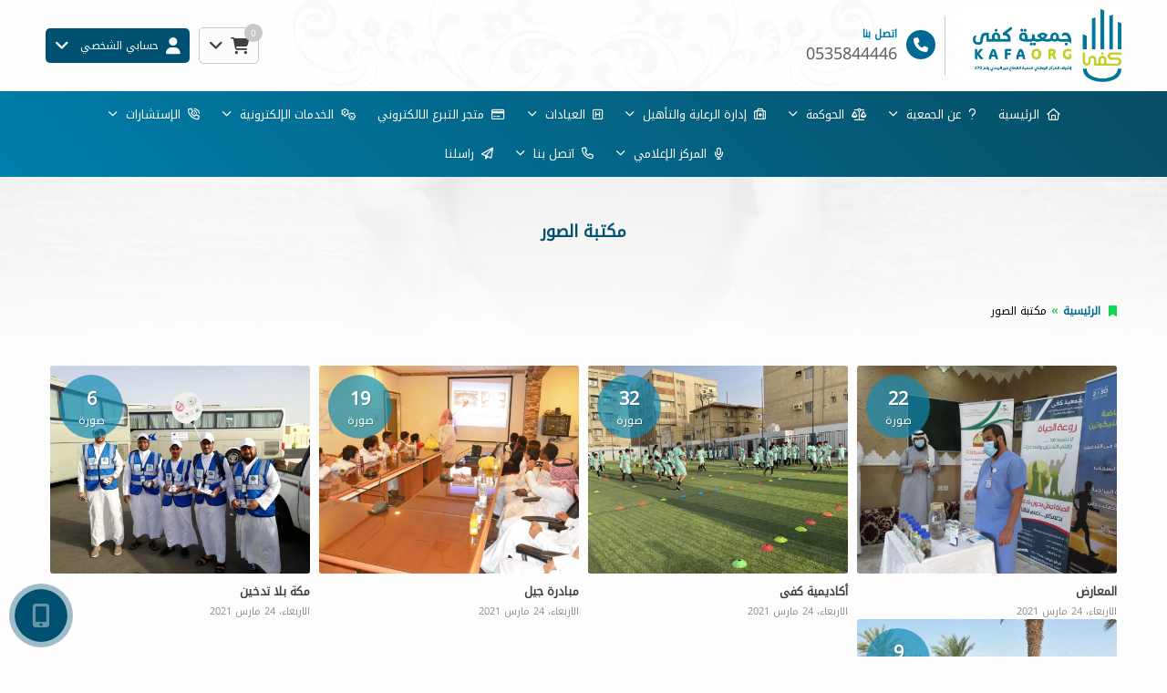

--- FILE ---
content_type: text/html; charset=UTF-8
request_url: https://www.kafa.org.sa/gallery/?page=2
body_size: 8453
content:
<!DOCTYPE html>
<html lang="ar" dir="rtl">
<head>


	

	<title>مكتبة الصور | جمعية كفى</title>


<meta charset="UTF-8">
<meta http-equiv="X-UA-Compatible" content="IE=Edge">
<meta http-equiv="content-type" content="text/html">

	<meta name="robots" content="index, follow">

	<meta name="description" content="جمعية خيرية متخصصة تُسهم في حماية المجتمع، وتوعيته بأضرار التدخين والمخدرات، ومساعدة الراغبين في العلاج، عبر خدمات وبرامج نوعية تلامس احتياجاته وتطلعاته.
">

<meta name="viewport" content="width=device-width, initial-scale=1, maximum-scale=1, user-scalable=no">


<link rel="icon" type="image/png" href="uploads/system/storeicon.png">
<base href="https://www.kafa.org.sa/">


<meta itemprop="name" content="مكتبة الصور | جمعية كفى">
<meta itemprop="description" content="جمعية خيرية متخصصة تُسهم في حماية المجتمع، وتوعيته بأضرار التدخين والمخدرات، ومساعدة الراغبين في العلاج، عبر خدمات وبرامج نوعية تلامس احتياجاته وتطلعاته.
">
<meta itemprop="image" content="https://www.kafa.org.sa//rafed/uploads/system/cover_657f7883be656.jpeg">

	<meta property="og:url" content="https://www.kafa.org.sa/gallery/?page=2">
	<meta property="og:title" content="مكتبة الصور | جمعية كفى">
	<meta property="og:description" content="جمعية خيرية متخصصة تُسهم في حماية المجتمع، وتوعيته بأضرار التدخين والمخدرات، ومساعدة الراغبين في العلاج، عبر خدمات وبرامج نوعية تلامس احتياجاته وتطلعاته.
"> 
	<meta property="og:image" content="https://www.kafa.org.sa//rafed/uploads/system/cover_657f7883be656.jpeg">
	<meta property="og:site_name" content="جمعية كفى">
	<meta property="og:see_also" content="https://www.kafa.org.sa/">
	<meta property="og:type" content="website">

	<meta name="twitter:card" content="summary">
	<meta name="twitter:url" content="https://www.kafa.org.sa/gallery/?page=2">
	<meta name="twitter:title" content="مكتبة الصور | جمعية كفى">
	<meta name="twitter:description" content="جمعية خيرية متخصصة تُسهم في حماية المجتمع، وتوعيته بأضرار التدخين والمخدرات، ومساعدة الراغبين في العلاج، عبر خدمات وبرامج نوعية تلامس احتياجاته وتطلعاته.
">
	<meta name="twitter:image" content="https://www.kafa.org.sa//rafed/uploads/system/cover_657f7883be656.jpeg">




<meta name="theme-color" content="">
<meta name="msapplication-navbutton-color" content="">
<meta name="apple-mobile-web-app-status-bar-style" content="">


<script>
const base_url = "https://www.kafa.org.sa/";
const user_token = "esf62z5rqxsgsg440skok0k84sgo8k4";
const current_platform = "Browser";
const on_mobile = 0;
const enable_localization = 0;
const file_size_limit = 134217728;
const theme_version = "";
const recaptcha_site_key = "";
const week_start = 6;
const is_touch = ('ontouchstart' in window) || (navigator.msMaxTouchPoints > 0);
const inline_page = 0;
</script>


<script src="template/ar/@language.min.js?v=1.55.0"></script>
<script src="_core/resources/plugins.js?v=1.55.0"></script>
<script src="_core/resources/functions.js?v=1.55.0"></script>
<script src="_core/resources/@functions.js?v=1.55.0"></script>


	<link href="_core/resources/colors.css?v=" rel="stylesheet">


<link rel="stylesheet" href="_core/resources/plugins.css?v=1.55.0">
<link rel="stylesheet" href="_core/resources/fontawesome.css?v=1.55.0">
<link rel="stylesheet" href="_core/resources/main.css?v=1.55.0">
<link rel="stylesheet" href="_core/resources/@core.css?v=1.55.0">


	<link href="_core/resources/fonts.css?v=" rel=stylesheet>


<script src="plugins/@legacy/attachments.js?v=1.55.0"></script><link href="plugins/@legacy/attachments.css?v=1.55.0" rel="stylesheet">
<script src="plugins/@legacy/uploader.js?v=1.55.0"></script><link href="plugins/@legacy/uploader.css?v=1.55.0" rel="stylesheet">
<script src="plugins/@legacy/multiple-data.js?v=1.55.0"></script><link href="plugins/@legacy/multiple-data.css?v=1.55.0" rel="stylesheet">
<script src="plugins/@legacy/max-length.js?v=1.55.0"></script><link href="plugins/@legacy/max-length.css?v=1.55.0" rel="stylesheet">
<script src="plugins/@legacy/wizard.min.js?v=1.55.0"></script><link href="plugins/@legacy/wizard.css?v=1.55.0" rel="stylesheet">
<script src="plugins/@legacy/time-slider.js?v=1.55.0"></script><link href="plugins/@legacy/time-slider.css?v=1.55.0" rel="stylesheet">
<script src="plugins/@legacy/bootstrap-notify.min.js?v=1.55.0"></script>
<script src="plugins/@legacy/fixed-data.js?v=1.55.0"></script>
<script src="plugins/@legacy/validator.min.js?v=1.55.0"></script>
<script src="plugins/calendar_hijri.js?v=1.55.0"></script><link href="plugins/calendar_hijri.css?v=1.55.0" rel="stylesheet">
<script src="plugins/smooth-scroll.min.js?v=1.55.0"></script>
<script src="plugins/sortable.js?v=1.55.0"></script>
<script src="plugins/tinymce/tinymce.min.js?v=1.55.0"></script>
<script src="plugins/bootbox.min.js?v=1.55.0"></script>
<link href="plugins/animate.min.css?v=1.55.0" rel="stylesheet">


<script src="plugins/cms-calendar.js?v=1.55.0"></script>
<link href="plugins/cms-calendar.css?v=1.55.0" rel="stylesheet">
<script src="plugins/cms-time.js?v=1.55.0"></script>
<link href="plugins/cms-time.css?v=1.55.0" rel="stylesheet">
<script src="plugins/cms-uploader.js?v=1.55.0"></script>
<link href="plugins/cms-uploader.css?v=1.55.0" rel="stylesheet">

<script src="plugins/cms-validator.js?v=1.55.0"></script>
<script src="plugins/cms-validator-rules.js?v=1.55.0"></script>
<script src="plugins/animate-os.min.js?v=1.55.0"></script><link href="plugins/animate-os.min.css" rel="stylesheet">
<script src="plugins/jssocials.min.js?v=1.55.0"></script><link href="plugins/jssocials.min.css?v=1.55.0" rel="stylesheet">
<script src="plugins/swiper.min.js?v=1.55.0"></script><link href="plugins/swiper.min.css?v=1.55.0" rel="stylesheet">
<script src="plugins/waves.min.js?v=1.55.0"></script><link href="plugins/waves.min.css?v=1.55.0" rel="stylesheet">


<link href="_core/_website/resources/@website.css?v=1.55.0" rel="stylesheet">
<script src="_core/_website/resources/functions.js?v=1.55.0"></script>
<script src="_core/_website/resources/@menu.js?v=1.55.0"></script>
<link href="_core/_website/resources/main.css?v=1.55.0" rel="stylesheet">
<link href="template/template.css?v=1.55.0.40" rel="stylesheet">


<link href="includes/blocks/inkinds.css?v=1.55.0" rel="stylesheet"><link href="includes/blocks/marketing.css?v=1.55.0" rel="stylesheet"><link href="includes/blocks/page_child.css?v=1.55.0" rel="stylesheet"><link href="includes/blocks/share.css?v=1.55.0" rel="stylesheet">





<div id=page-loading>
	<div class="lds-ellipsis"><div></div><div></div><div></div><div></div></div>
</div>




</head>

<body class="website body login ">
	
	

<div class=header_container>


<div class="header original" style="">
	<div class="container container-md"><div class="row grid-container header_components">
	<div class="col-md-10 col-sm-10 col-xs-10 grid-item header_content">
		<div class=header_logo>
			<a href="https://www.kafa.org.sa/">
				<img src="rafed/uploads/system/project_657f788353b14.jpeg" alt="جمعية كفى">
				<img class=negative src="rafed/uploads/system/widelogow.png" alt="جمعية كفى">
			</a>
		</div>
		<a class=header_contact href="tel:0535844446"><i class="fas fa-phone"></i><b>اتصل بنا</b><span>0535844446</span></a>	</div>
	<div class="col-md-10 col-sm-10 col-xs-10 grid-item header_buttons">
		
					
			<div>
				<div class="dropdown cart_dropdown" show-on-hover>
					<a class=cart_button data-toggle=dropdown>
						<i class="fas fa-shopping-cart"></i>&nbsp;&nbsp;<i class="fas fa-angle-down"></i>
						<div class=cart_count></div>
					</a>
					<ul class="dropdown-menu reverse animate cart_dropdown" style="width:280px; max-width:90vw">
						<li>
							<div cart-template=cart_content style="display:none">
								<div cart-item=row class=cart_row>
									<button class="btn btn-danger btn-sm" cart-remove><i class="fas fa-times"></i></button>
									<span class=title>{{title}}</span>
									<span class=price>{{amount}} &#xE001;</span>
								</div>
								<div cart-item=append>
									<div class=cart_total>
										<small>إجمالي التبرعات</small>
										<b class=price>{{cart_total}} ريال سعودي</b>
									</div>
									<a class="btn btn-primary-dark btn-sm btn-block margin-top-5" href="checkout/">إتمام التبرعات</a>
								</div>
								<div cart-item=empty>لا يوجد تبرعات مضافة في السلة</div>
							</div>
							<div class=cart_content></div>
						</li>
					</ul>
				</div>
				<script>
				//Avoid close on clicking button inside dropdown
				$(document).on("click", ".cart_dropdown .dropdown-menu", function (e){
					e.stopPropagation();
				});
				</script>
			</div>
				
					
							<div>
					<div class=dropdown show-on-hover>
						<a class=header_button data-toggle=dropdown>
							<i class="fas fa-user"></i><span class=hidden-xs>&nbsp;&nbsp;حسابي الشخصي</span>&nbsp;&nbsp;&nbsp;<i class="fas fa-angle-down"></i>
						</a>
						<ul class="dropdown-menu reverse user animate">
							<li><a href="signup/">تسجيل حساب جديد</a></li>
							<li><a href="#" data-toggle=modal data-target="#loginModal">تسجيل الدخول</a></li>
						</ul>
					</div>
				</div>
						</div>
</div></div>
</div>


<div class="menu negative" id=nav-sticky>
	<div class=nav-menu-container style="">
		<div class=nav-menu-sm>
			<div class=container>
				<div class=nav-cover><span class=close-nav onclick="hideNavMenu()">×</span></div>
				<div class=nav-button onclick="showNavMenu()"><i class="fas fa-bars"></i></div>	
				<span>جمعية كفى</span>
			</div>
		</div>
		<div class="container container-basic">
		<ul class=nav-menu>
			<div class=nav-menu-sm>
				<center><img src="rafed/uploads/system/logo_657f7882d35ac.jpeg" class="logo margin-bottom margin-top" alt="جمعية كفى"><center>
			</div>
			<li class=nav-item><a href=''><i class='fas fa-home'></i>&nbsp;&nbsp;الرئيسية</a></li><li class='nav-item nav-dropdown-item'><a href=''><i class='fas fa-question'></i>&nbsp;&nbsp;عن الجمعية <span class='fas fa-angle-down'></span></a><ul class=nav-dropdown><div class=menu-links><div class='menu_block single'><b><a href='pages/نشأة-الجمعية-/'><i class='far fa-building'></i>&nbsp;&nbsp;نشأة الجمعية</a></b></div><div class='menu_block single'><b><a href='pages/رسالتنا-ورؤيتنا-/'><i class='fas fa-clipboard-list'></i>&nbsp;&nbsp;الرؤية والرسالة</a></b></div><div class='menu_block single'><b><a href='pages/أهداف-الجمعية/'><i class='fas fa-bullseye'></i>&nbsp;&nbsp;أهداف الجمعية</a></b></div><div class='menu_block single'><b><a href='pages/الإطار-الاستراتيجي/'><i class='far fa-sun'></i>&nbsp;&nbsp;الإطار الاستراتيجي</a></b></div><div class='menu_block single'><b><a href='pages/تصريح-الجمعية-الرسمي/'><i class='far fa-clipboard'></i>&nbsp;&nbsp;تصريح الجمعية الرسمي</a></b></div><div class='menu_block single'><b><a href='pages/أعضاء-مجلس-الإدارة/'><i class='fas fa-users'></i>&nbsp;&nbsp;أعضاء مجلس الإدارة</a></b></div><div class='menu_block single'><b><a href='pages/فروعنا-/'><i class='fas fa-arrows-alt'></i>&nbsp;&nbsp;فروعنا </a></b></div><div class='menu_block multiple'><b>إداراتنا</b><div class=children><a href='pages/director/'><i class='fas fa-id-card'></i>&nbsp;&nbsp;مدير عام الجمعية</a><a href='pages/إداراتنا/'><i class='fas fa-id-card'></i>&nbsp;&nbsp;إدارات الجمعية</a></div></div></div></ul></li><li class='nav-item nav-dropdown-item'><a href=''><i class='fas fa-balance-scale'></i>&nbsp;&nbsp;الحوكمة <span class='fas fa-angle-down'></span></a><ul class=nav-dropdown><div class=menu-links><div class='menu_block single'><b><a href='governance/'><i class='fas fa-balance-scale'></i>&nbsp;&nbsp;أدلة الحوكمة</a></b></div><div class='menu_block single'><b><a href='regulations/'><i class='fas fa-book'></i>&nbsp;&nbsp;اللوائح و السياسات</a></b></div><div class='menu_block single'><b><a href='annual-report/'><i class='fas fa-edit'></i>&nbsp;&nbsp;التقارير السنوية</a></b></div><div class='menu_block multiple'><b>قياس رضى أصحاب المصلحة</b><div class=children><a href='pages/-استبيان-قياس-رضى-المستفيدين/'><i class='fas fa-chart-pie'></i>&nbsp;&nbsp;قياس رضى المستفيدين</a><a href='pages/-استبيان-قياس-رضى-المانحين-المتبرعين-/'><i class='fas fa-chart-pie'></i>&nbsp;&nbsp;قياس رضى المانحين ( المتبرعين )</a><a href='pages/استبيان-قياس-رضى-أعضاء-الجمعية-العمومية-ومجلس-الإدارة/'><i class='fas fa-chart-pie'></i>&nbsp;&nbsp;قياس رضى أعضاء الجمعية العمومية</a></div></div></div></ul></li><li class='nav-item nav-dropdown-item'><a href=''><i class='fas fa-medkit'></i>&nbsp;&nbsp;إدارة الرعاية والتأهيل <span class='fas fa-angle-down'></span></a><ul class=nav-dropdown><div class=menu-links><div class='menu_block single'><b><a href='pages/نبذة-عن-الإدارة-/'><i class='far fa-list-alt'></i>&nbsp;&nbsp;نبذة عن الإدارة</a></b></div><div class='menu_block single'><b><a href='pages/-الأقسام-العلاجية/'><i class='fas fa-user-md'></i>&nbsp;&nbsp;الأقسام العلاجية</a></b></div><div class='menu_block single'><b><a href='pages/برامج-إدارة-الرعاية-والتأهيل/'><i class='fas fa-tasks'></i>&nbsp;&nbsp;برامج إدارة الرعاية والتأهيل</a></b></div></div></ul></li><li class='nav-item nav-dropdown-item'><a href=''><i class='fas fa-h-square'></i>&nbsp;&nbsp;العيادات <span class='fas fa-angle-down'></span></a><ul class=nav-dropdown><div class=menu-links><div class='menu_block single'><b><a href='https:&#047;&#047;www.kafa.org.sa&#047;pages&#047;%D8%A7%D9%84%D8%B9%D9%8A%D8%A7%D8%AF%D8%A7%D8%AA-%D8%A7%D9%84%D8%AB%D8%A7%D8%A8%D8%AA%D8%A9-%D9%88%D8%A7%D9%84%D9%85%D8%AA%D9%86%D9%82%D9%84%D8%A9&#047;'><i class='fas fa-medkit'></i>&nbsp;&nbsp;العيادات الثابتة والمتنقلة</a></b></div><div class='menu_block single'><b><a href='pages&#047;البرنامج-العلاجي&#047;'><i class='fas fa-heartbeat'></i>&nbsp;&nbsp;البرنامج العلاجي</a></b></div></div></ul></li><li class=nav-item><a href='https://kafaorg.sa/'><i class='far fa-credit-card'></i>&nbsp;&nbsp;متجر التبرع الالكتروني&#9;</a></li><li class='nav-item nav-dropdown-item'><a href=''><i class='fas fa-cogs'></i>&nbsp;&nbsp;الخدمات الإلكترونية <span class='fas fa-angle-down'></span></a><ul class=nav-dropdown><div class=menu-links><div class='menu_block single'><b><a href='chances&#047;'><i class='fas fa-bullhorn'></i>&nbsp;&nbsp;الفرص التطوعية</a></b></div><div class='menu_block single'><b><a href='jobs&#047;'><i class='fas fa-pen-square'></i>&nbsp;&nbsp;بوابة الوظائف</a></b></div></div></ul></li><li class='nav-item nav-dropdown-item'><a href=''><i class='fas fa-phone-volume'></i>&nbsp;&nbsp;الإستشارات  <span class='fas fa-angle-down'></span></a><ul class=nav-dropdown><div class=menu-links><div class='menu_block single'><b><a href='contact/'><i class='fas fa-phone-square'></i>&nbsp;&nbsp;طلب إستشارة </a></b></div></div></ul></li><li class='nav-item nav-dropdown-item'><a href='news/'><i class='fas fa-microphone'></i>&nbsp;&nbsp;المركز الإعلامي <span class='fas fa-angle-down'></span></a><ul class=nav-dropdown><div class=menu-links><div class='menu_block single'><b><a href='news/'><i class='fas fa-newspaper'></i>&nbsp;&nbsp;الأخبار</a></b></div><div class='menu_block single'><b><a href='initiatives/'><i class='fas fa-handshake'></i>&nbsp;&nbsp;المبادرات</a></b></div><div class='menu_block single'><b><a href='gallery/'><i class='fas fa-image'></i>&nbsp;&nbsp;مكتبة الصور</a></b></div><div class='menu_block single'><b><a href='videos/'><i class='fab fa-youtube'></i>&nbsp;&nbsp;مكتبة الفيديو</a></b></div><div class='menu_block single'><b><a href='live/'><i class='fas fa-video'></i>&nbsp;&nbsp;البث المباشر</a></b></div></div></ul></li><li class='nav-item nav-dropdown-item'><a href='contact/'><i class='fas fa-phone'></i>&nbsp;&nbsp;اتصل بنا <span class='fas fa-angle-down'></span></a><ul class=nav-dropdown><div class=menu-links><div class='menu_block single'><b><a href='contact/'>راسلنا</a></b></div><div class='menu_block single'><b><a href='contact/suggestion/'>تقديم اقتراح</a></b></div><div class='menu_block single'><b><a href='contact/complaint/'>تقديم شكوى</a></b></div><div class='menu_block single'><b><a href='contact/violation/'>إبلاغ عن محالفة</a></b></div></div></ul></li><li class=nav-item><a href='contact/'><i class='far fa-paper-plane'></i>&nbsp;&nbsp;راسلنا</a></li>		</ul>
		</div>
	</div>
</div>

</div>
<div class="section_header original" style="--background:url('../images/templates/section_header_background.jpg')">
	<div class=container>
		
		<div class=section_description>
						<h1>مكتبة الصور</h1>
					</div>
		
		
				<div class=breadcrumb_container>
			<ul class=breadcrumb>
				<i class="fas fa-bookmark"></i>
				<li><a href='.'>الرئيسية</a></li><li>مكتبة الصور</li>			</ul>
		</div>
			</div>
</div>

<div class=body_container><div class="container inner">


	<div class="row grid-container">
			<div class="col-md-5 col-sm-10 grid-item">
		<a class=gallery_block1 href="gallery/المعارض/">
	<div class=image_container preload=true style="background-image:url(rafed/uploads/website_gallery/thumbnails/1_6266e0b40fa12.jpeg)">
		<div class=count><b>22</b><span>صورة</b></div>
	</div>
	<div class=content_container>
		<h2>المعارض</h2>
		<small>الاربعاء، 24 مارس 2021</small>
	</div>
</a>		</div>
			<div class="col-md-5 col-sm-10 grid-item">
		<a class=gallery_block1 href="gallery/أكاديمية-كفى/">
	<div class=image_container preload=true style="background-image:url(rafed/uploads/website_gallery/thumbnails/2_6266e448a03bc.jpg)">
		<div class=count><b>32</b><span>صورة</b></div>
	</div>
	<div class=content_container>
		<h2>أكاديمية كفى</h2>
		<small>الاربعاء، 24 مارس 2021</small>
	</div>
</a>		</div>
			<div class="col-md-5 col-sm-10 grid-item">
		<a class=gallery_block1 href="gallery/مبادرة-جيل-/">
	<div class=image_container preload=true style="background-image:url(rafed/uploads/website_gallery/thumbnails/8_605a73e9473dc.jpg)">
		<div class=count><b>19</b><span>صورة</b></div>
	</div>
	<div class=content_container>
		<h2>مبادرة جيل </h2>
		<small>الاربعاء، 24 مارس 2021</small>
	</div>
</a>		</div>
			<div class="col-md-5 col-sm-10 grid-item">
		<a class=gallery_block1 href="gallery/مكة-بلا-تدخين/">
	<div class=image_container preload=true style="background-image:url(rafed/uploads/website_gallery/thumbnails/3_605a792f58f12.jpg)">
		<div class=count><b>6</b><span>صورة</b></div>
	</div>
	<div class=content_container>
		<h2>مكة بلا تدخين</h2>
		<small>الاربعاء، 24 مارس 2021</small>
	</div>
</a>		</div>
			<div class="col-md-5 col-sm-10 grid-item">
		<a class=gallery_block1 href="gallery/العيادة-المتنقلة/">
	<div class=image_container preload=true style="background-image:url(rafed/uploads/website_gallery/thumbnails/3_605a7a0e7e498.jpg)">
		<div class=count><b>9</b><span>صورة</b></div>
	</div>
	<div class=content_container>
		<h2>العيادة المتنقلة</h2>
		<small>الاربعاء، 24 مارس 2021</small>
	</div>
</a>		</div>
		</div>
	<div class=pagination_div><ul class=pagination><li class='regular'><a href='gallery/'>1</a></li><li class='active'><a href='gallery/?page=2'>2</a></li></ul></div>


</div></div>	
	<div class=footer>
		
		
<div class="module_custom module negative" style="background-color: #104c60; background: url(&#39;rafed/uploads/website_modules/1_6090415cbd906.png&#39;) 100% 100% / auto scroll no-repeat, #104c60;"><div class="container container-basic">


<div style="height:30px"></div>




<div class="row grid-container-15" style="justify-content:flex-start; align-items:stretch; flex-wrap:wrap">
			<div class="col-md-7 col-sm-7 grid-item">
			<div class=html_content><span style="color: #ffffff;"><strong>نبذة عنا</strong></span><br /><br /><span style="font-size: 14px; color: #ffffff;">جمعية خيرية متخصصة تُسهم في حماية المجتمع، وتوعيته بأضرار التدخين والمخدرات، ومساعدة الراغبين في العلاج، عبر خدمات وبرامج نوعية تلامس احتياجاته وتطلعاته.</span><br /><br /><img src="rafed/uploads/website_editor/609043a257a08_7992.png" alt="" width="173" height="117" /></div>		</div>
			<div class="col-md-8 col-sm-8 grid-item">
			<div class="module_inline_links1 inline_module">


<div class=module_description>
	<h1 data-aos=fade-down style='color:#ffffff'>الروابط السريعة</h1></div>


<div class=module_content data-aos=fade-in>
			<ul class=links>
					<li><a href=".">الرئيسية</a></li>
					<li><a href="about/">نبذة عنا</a></li>
					<li><a href="news/">الأخبار</a></li>
				</ul>
	</div>

</div>		</div>
			<div class="col-md-5 col-sm-5 grid-item">
			<div class="module_inline_contact1 inline_module">


<div class=module_description>
	<h1 data-aos=fade-down style='color:#ffffff'>إتصل بنا</h1></div>


<div class=module_content data-aos=fade-in>
	<div class=contact_table>
		<div><i class='fas fa-phone-rotary'></i><span><a href='tel:0125282200'>0125282200</a></span></div><div><i class='fas fa-phone'></i><span><a href='tel:0535844446'>0535844446</a></span></div><div><i class='fas fa-envelope'></i><span><a href='mailto:info@kafa.sa'>info@kafa.sa</a></span></div><div><i class='fas fa-location-dot'></i><span>منطقة مكة المكرمة </span></div>	</div>
	
	
	<div class=social_media><small>تجدنا على</small><div><a href='https://www.facebook.com/kafaorg.sa' target=_blank style='background:#3b579c; color:#3b579c'><span class='fab fa-facebook'></span></a><a href='https://twitter.com/kafaorg' target=_blank style='background:#21a1f0; color:#21a1f0'><span class='fab fa-x-twitter'></span></a><a href='https://www.instagram.com/kafaorg/' target=_blank style='background:#336699; color:#336699'><span class='fab fa-instagram'></span></a><a href='https://www.youtube.com/user/kafa2012/videos' target=_blank style='background:#fe0303; color:#fe0303'><span class='fab fa-youtube'></span></a></div></div>	
	</div>

</div>		</div>
	</div>



<div style="height:30px"></div>

</div></div>
		
		<div class=copyrights><div class="container container-md">
			<div>جميع الحقوق محفوظة © جمعية كفى 2026</div>
			<small>تصميم و تطوير: <b><a href="https://afaq-it.com.sa/" target=_blank>آفاق العالمية لنظم المعلومات</a></b></small>
		</div></div>
	</div>
	
	
	<div class='index_anchor bottom-left'>
<script>
var main_button = null;
var sub_button = null;
var containerVisible = false;
var currentIcon = 0;

$(document).ready(function(){
	main_button = $(".live_contact .main_button");
	sub_button = $(".live_contact .sub_buttons_container");
	$(".contact_overlay").click(function(){
		toggleLiveContainer();
	});
	main_button.html("<span class='fas fa-times'></span><i class='" + contact_buttons[currentIcon].icon + "'></li>").click(function(){
		toggleLiveContainer()
	});
	function intervalFunction(){
		if (document.hasFocus()){
			main_button.find("i").fadeOut(250, function(){
				$(this).attr("class", contact_buttons[currentIcon].icon);
			}).fadeIn(250);
			if (currentIcon == contact_buttons.length - 1){
				currentIcon = 0;
			} else {
				currentIcon += 1;
			}
		}
	}
	var fadeInterval = setInterval(intervalFunction, 2000);
	contact_buttons.forEach(function(val, index){
		sub_button.append("<div class=sub_button_container><div class=sub_button id=sub_button_" + index + "><i class='" + val.icon + "'></i><span>" + val.title + "</span></div></div>");
		$("#sub_button_" + index).on("click",val.action);
		$("#sub_button_" + index).on("click",function(){
			$(".contact_overlay").trigger("click");
		});
	});
	function toggleLiveContainer(){
		if (containerVisible){
			containerVisible = false;
			fadeInterval = setInterval(intervalFunction, 2000);
			$(".contact_overlay").fadeOut(200);
			main_button.find("span").fadeOut(200, function(){
				main_button.find("i").fadeIn(200);
			});
			main_button.removeClass("active");
			$(".live_contact").removeClass("active");
			$(".contact_overlay").removeClass("active");
			sub_button.animate({
				opacity: "0",
				top: "20px",
			}, 250, function() {
				sub_button.css("display", "none");
			});
		} else {
			containerVisible = true;
			clearInterval(fadeInterval);
			$(".contact_overlay").fadeIn(200);
			main_button.find("i").fadeOut(200, function(){
				main_button.find("span").fadeIn(200);
			});
			main_button.addClass("active");
			$(".live_contact").addClass("active");
			$(".contact_overlay").addClass("active");
			sub_button.css("display", "flex");
			sub_button.animate({
				opacity: "1",
				top: "0px",
			}, 250);
		}
	}
});

var contact_buttons = [
		{
		title: "واتساب",
		icon: "fab fa-whatsapp",
		action: function(){
			window.open("https://api.whatsapp.com/send?phone=966535844446");
		}
	},
			{
		title: "إتصل بنا",
		icon: "fas fa-mobile-alt",
		action: function(){
			window.location.href = "tel:0535844446";
		}
	},
		{
		title: "راسلنا",
		icon: "fas fa-envelope",
		action: function(){
			window.location.href = "contact/";
		}
	}
];
</script>

<div class=contact_overlay></div>
<div class=live_contact><div class=sub_buttons_container></div><div class=main_button></div></div></div><div class='index_anchor bottom-right'><a href="#" class="anchor_scrolltop1"><i class="fas fa-angle-up"></i></a>

<script>
$(document).ready(function(){
	$(window).scroll(function(){
		if ($(this).scrollTop() > 100){
			$(".anchor_scrolltop1").fadeIn();
		} else {
			$(".anchor_scrolltop1").fadeOut();
		}
	});
	$(".anchor_scrolltop1").click(function(){
		$("html,body").animate({
			scrollTop: 0
		}, 600);
		return false;
	});
});
</script></div>	
	
	
<div class="modal fade" id=giftModal><div class=modal-dialog style="max-width: 500px"><div class=modal-content>
	<div class=modal-header>
		<button type=button class=close data-dismiss=modal><span>&times;</span></button>
		<h4 class=modal-title>تبرعك هدية</h4>
	</div>
	<div class=modal-body>
		<form id=gift_form>
<div class=form-item><b style="width:180px">إسم المرسل&nbsp;<font color=red>*</font></b>
	<input type=text name=gift_sender value="" data-validation=required>
</div>
<div class=form-item><b style="width:180px">إسم المهدي اليه&nbsp;<font color=red>*</font></b>
	<input type=text name=gift_name data-validation=required>
</div>
<div class=form-item ><b style="width:180px">جوال المهدي اليه&nbsp;<font color=red>*</font></b>
	<input type=number name=gift_mobile placeholder="05XXXXXXXX" data-validation=required>
</div>
<div class=form-item><b style="width:180px">نموذج الإهداء<font color=red>*</font></b>
	<input type=hidden name=gift_template>
	<select name=gift_template_category data-validation=required>
		<option value=''>بدون</option>
		<option value='1' data-templates='[{"id":"17","title":"وقف الأم","image":"gift_623b638fd5d81.jpeg"}]'>عام</option><option value='2' data-templates='[{"id":"6","title":"أمي 2","image":"gift_6220c572cc6e2.jpg"},{"id":"5","title":"أمي 1","image":"gift_6220c5131dc2a.jpg"},{"id":"4","title":"أبي 1","image":"gift_6220c477bf610.jpg"}]'>الوالدين</option><option value='3' data-templates='[{"id":"13","title":"أختي 2","image":"gift_6220c6e3286db.jpg"},{"id":"12","title":"أختي 1","image":"gift_6220c66214097.jpg"},{"id":"11","title":"أخي 1","image":"gift_6220c642ed77b.jpg"}]'>الإخوة</option><option value='4' data-templates='[{"id":"10","title":"زوجي 2","image":"gift_6220c61e1e5a4.jpg"},{"id":"9","title":"زوجي 1","image":"gift_6220c5f3f2943.jpg"},{"id":"8","title":"زوجتي 2","image":"gift_6220c5d7f2b14.jpg"},{"id":"7","title":"زوجتي 1","image":"gift_6220c5b569bad.jpg"}]'>الزواج</option><option value='5' data-templates='[{"id":"16","title":"المرحومه 1","image":"gift_6220c758109e4.jpg"},{"id":"15","title":"المرحوم 1","image":"gift_6220c737d66a0.jpg"}]'>المتوفين</option><option value='6' data-templates='[{"id":"14","title":"شفاء 1","image":"gift_6220c79a6b7df.jpg"}]'>الشفاء</option>	</select>
</div>
<div id=gift_template style="display:none">
	<div class="gift_template_thumbs margin-bottom"></div>
	<img class=preview>
</div>
</form>

<script>
$("[name=gift]").on("change", function(){
	if ($(this).prop("checked")){
		$(".gift_input").show();
	} else {
		$(".gift_input").hide();
	}
});

$("[name=gift_template_category]").on("change", function(){
	var selected_option = $(this).find("option:selected");
	if (selected_option.val()!=0){
		$("#gift_template .gift_template_thumbs").html("");
		var templates = JSON.parse($(selected_option).attr("data-templates"));
		templates.forEach(function(item, index){
			$("#gift_template .gift_template_thumbs").append("<label><input type=radio name=gift_template_selection value='" + item.id + "'><img src='rafed/uploads/system/" + item.image + "'></label>&nbsp;&nbsp;");
		});
		$("#gift_template .gift_template_thumbs label:first-child input").prop("checked", true).trigger("change");
		$("#gift_template").show();
	} else {
		$("#gift_template .gift_template_thumbs").html("");
		$("#gift_template").hide();
	}
});

$(document).on("change", "[name=gift_template_selection]", function(){
	$("[name=gift_template]").val($(this).val());
	$("#gift_template img.preview").attr("src", $(this).parent().find("img").attr("src"));
});
</script>	</div>
	<div class=modal-footer>
		<button type=button class="btn btn-sm btn-default" data-dismiss=modal>إلغاء</button>
		<a class="btn btn-primary-dark btn-sm" proceed>إستمرار</a>
	</div>
</div></div></div>




<div class="modal fade" id=cartModal><div class=modal-dialog style="max-width:500px"><div class=modal-content>
	<div class=modal-header>
		<button type=button class=close data-dismiss=modal><span>&times;</span></button>
		<h4 class=modal-title>سلة التبرعات</h4>
	</div>
	<div class=modal-body>
		<div cart-template=cart_modal_content style="display:none">
			<div cart-item=row class=cart_row>
				<button class="btn btn-danger btn-sm" cart-remove><i class="fas fa-times"></i></button>
				<span class=title>{{title}}</span>
				<span class=price>{{amount}} &#xE001;</span>
			</div>
			<div cart-item=append>
				<div class=cart_total>
					<small>إجمالي التبرعات</small>
					<b class=price>{{cart_total}} ريال سعودي</b>
				</div>
				
			</div>
			<div cart-item=empty>لا يوجد تبرعات مضافة في السلة</div>
		</div>
		<div class=cart_modal_content></div>
	</div>
	<div class=modal-footer>
		<button type=button class="btn btn-sm btn-default" data-dismiss=modal>إستكمال التسوق</button>
		<a class="btn btn-primary-dark btn-sm" href="checkout/">إتمام التبرعات</a>
	</div>
</div></div></div>


<div class="modal fade" id=swiftModal><div class=modal-dialog style="max-width:500px"><div class=modal-content>
	<div class=modal-header>
		<button type=button class=close data-dismiss=modal><span>&times;</span></button>
		<h4 class=modal-title>تبرع سريع</h4>
	</div>
	<div class=modal-body>
		<div class=no_content><h2>عفوا، لا يوجد محتوي في الوقت الحالي</h2>إنتظرونا قريبا مع المزيد من التحديثات..</div>	</div>
</div></div></div>

	
		<div class="modal fade" id=loginModal><div class=modal-dialog style="max-width:500px"><div class=modal-content>
		<div class=modal-header>
			<button type=button class=close data-dismiss=modal><span>&times;</span></button>
			<h4 class=modal-title>تسجيل الدخول</h4>
		</div>
		<div class=modal-body>
			<form id=modal_form_login method=post enctype="multipart/form-data" action="login/">
				<input type=hidden name=token value="esf62z5rqxsgsg440skok0k84sgo8k4">
				<input type=hidden name=login value="d1fe173d08e959397adf34b1d77e88d7">
				<table class=form_table>
				<tr>
					<td>
						<div class=input_title>معرف الدخول <i class=requ></i></div>
						<div class=input data-icon="&#xf007;">
							<input type=text name=credentials maxlength=100 placeholder="قم بإدخال رقم الجوال او البريد الإلكتروني" data-validation=custom data-validation-regexp="^05\d{8}$|^\d{8}$|^[^\s@]+@[^\s@]+$" data-validation-error-msg="لم تقم بإدخال معرف الدخول بشكل صحيح" autocomplete=new-password>
						</div>
					</td>
				</tr>
				<tr>
					<td>
						<div class=input_title>كلمة المرور <i class=requ></i></div>
						<div class=input data-icon="&#xf023;">
							<input type=password id=password name=password placeholder="قم بإدخال كلمة المرور الخاصة بك" data-validation=required autocomplete=new-password>
						</div>
					</td>
				</tr>
				</table>
				<div style="margin-top:15px">
					<div style="float:left; margin-bottom:10px">هل نسيت كلمة المرور؟ <a href="reset-password/">إعادة كلمة المرور</a></div>		
					<label><input type=checkbox name=remember value="remember" class=__filled-in checked><span>تذكر بيانات الدخول علي هذا الجهاز</span></label>
				</div>
				<div class=submit_container>
					<input class=submit type=button id=modal_submit_login value="تسجيل الدخول" style="margin-bottom:10px">
					<div>ليس لديك حساب لدينا؟ <a href="signup/">تسجيل حساب جديد</a></div>
				</div>
			</form>
		</div>
		<div class=modal-footer>
			<button type=button class="btn btn-default" data-dismiss=modal>اغلاق</button>
		</div>
	</div></div></div>
	<script>
	$("#modal_submit_login").on("click", function(){
		if ($("#modal_form_login").isValid(validationLanguage,validationConfiguration,true)){
			showLoadingCover();
			$("#modal_form_login").submit();
		}
	});
	</script>
	
	
	
	
	
	
	
	
	
	
	
	
		<script async src="https://www.googletagmanager.com/gtag/js?id=UA-130653575-14"></script>
	<script>
	window.dataLayer = window.dataLayer || [];
	function gtag(){dataLayer.push(arguments);}
	gtag("js", new Date());
	gtag("config","UA-130653575-14");
	</script>
	


<script src="https://www.gstatic.com/firebasejs/8.4.2/firebase-app.js"></script>
<script src="https://www.gstatic.com/firebasejs/7.16.1/firebase-messaging.js"></script>

<script>
firebase.initializeApp({
	apiKey: "AIzaSyC7_lVf9LU5wUm_NDb22o8VreYwhrnJMSc",
	projectId: "kabidak-35cf5",
	messagingSenderId: "655481927553",
	appId: "1:655481927553:web:3f5c4bba6712cf472d1a80"
});

const messaging = firebase.messaging();
messaging.requestPermission().then(function(){
	return messaging.getToken();
}).then(function(token){
	$.ajax({
		method: "POST",
		url: "requests-legacy/",
		data: {
			token: user_token,
			action: "push",
			push_token: token
		},
	});
});

let enableForegroundNotification = true;
messaging.onMessage(function(payload){
	if (enableForegroundNotification){
		let notification = payload.data;
		let notificationTitle = notification.title;
		let notificationOptions = {
			body: data.body,
			icon: data.icon,
			image: data.image,
			data: {
				url: data.url || "/"
			}
		};
		navigator.serviceWorker.getRegistrations().then((registration) => {
			registration[0].showNotification(
				notificationTitle,
				notificationOptions
			);
		});
	}
});
</script>

<script src="_core/_website/resources/@setup.js?v=1.55.0"></script>
<script src="_core/_website/resources/setup.js?v=1.55.0"></script>
<script src="_core/resources/setup.js?v=1.55.0"></script>
</body></html>



--- FILE ---
content_type: text/css
request_url: https://www.kafa.org.sa/template/template.css?v=1.55.0.40
body_size: 9595
content:
a,a:link,a:hover,a:active,a:visited{color:#003549}a:hover{color:#074d64}a.secondary,a.secondary:link,a.secondary:hover,a.secondary:active,a.secondary:visited{color:#006993}a.secondary:hover{color:#007eab}.subtitle{color:#003549}.tab-underline li.active a{color:#074d64!important}.tab-underline li.active a:after{background:#074d64}.tab-rectangle li.active a{background:linear-gradient(135deg,#074d64 0,#003549 100%)}.tab-icons a.active{border-bottom:3px solid #074d64}.tab-list li.active a{background:#074d64}input[list]:focus,input[type=text]:focus,input[type=password]:focus,input[type=number]:focus,input[type=file]:focus,input[type=email]:focus,input[type=date]:focus,input[type=time]:focus,textarea:focus,select:focus,.select2-selection[aria-expanded=true]{border-color:#074d64!important;box-shadow:0 0 0 4px #074d6420}input:-webkit-autofill:focus,input:-webkit-autofill:active{box-shadow:0 0 0 4px #074d6420,inset 0 0 0 100px #fcfcfc}.radio-container [type=radio]:checked+span:after,.radio-container [type=radio].with-gap:checked+span:before,.radio-container [type=radio].with-gap:checked+span:after{border:1px solid #074d64}.radio-container [type=radio]:checked+span:after,.radio-container [type=radio].with-gap:checked+span:after{background-color:#074d64}.check-container [type=checkbox]:checked+span:before{background-color:#074d64;border-color:#074d64}.switch label input[type=checkbox]:checked+.lever{background-color:#074d6480}.switch label input[type=checkbox]:checked+.lever:after{background-color:#074d64}input[type=range].range-slider::-webkit-slider-thumb{background:#074d64}input[type=range].range-slider::-moz-range-thumb{background:#074d64}.slider-handle{background:#074d64!important}.slider-selection{background:#1e647b!important}.tab-wizard ul li.active a{color:#074d64}.tab-wizard ul li.active a span{border:2px solid #074d64;color:#074d64}.tab-wizard ul li:after{border-bottom-color:#074d64}.tab-wizard-title{background:#074d64}table.fancy{border-color:#074d64}table.fancy tr th{background:#074d64;border-color:#074d64!important}.panel-primary{border-color:#074d64}.panel-primary>.panel-heading{background-color:#074d64;border-color:#074d64}.btn-primary{background-color:#074d64}.btn-primary:hover{background-color:#1e647b}fieldset[disabled] .btn-primary:hover,fieldset[disabled] .btn-primary:focus,fieldset[disabled] .btn-primary.focus,.open>.dropdown-toggle.btn-primary,.btn-primary:active,.btn-primary.active,.btn-primary.disabled:hover,.btn-primary[disabled]:hover,.btn-primary.disabled:focus,.btn-primary[disabled]:focus,.btn-primary.disabled.focus,.btn-primary[disabled].focus,.btn-primary:focus,.btn-primary.focus,.btn-primary:active,.btn-primary.active,.btn-primary:active:hover,.btn-primary.active:hover,.open>.dropdown-toggle.btn-primary:hover,.btn-primary:active:focus,.btn-primary.active:focus,.open>.dropdown-toggle.btn-primary:focus,.btn-primary:active.focus,.btn-primary.active.focus,.open>.dropdown-toggle.btn-primary.focus{background-color:#003549}.btn-secondary{background-color:#007eab}.btn-secondary:hover{background-color:#118bb4}fieldset[disabled] .btn-secondary:hover,fieldset[disabled] .btn-secondary:focus,fieldset[disabled] .btn-secondary.focus,.open>.dropdown-toggle.btn-secondary,.btn-secondary:active,.btn-secondary.active,.btn-secondary.disabled:hover,.btn-secondary[disabled]:hover,.btn-secondary.disabled:focus,.btn-secondary[disabled]:focus,.btn-secondary.disabled.focus,.btn-secondary[disabled].focus,.btn-secondary:focus,.btn-secondary.focus,.btn-secondary:active,.btn-secondary.active,.btn-secondary:active:hover,.btn-secondary.active:hover,.open>.dropdown-toggle.btn-secondary:hover,.btn-secondary:active:focus,.btn-secondary.active:focus,.open>.dropdown-toggle.btn-secondary:focus,.btn-secondary:active.focus,.btn-secondary.active.focus,.open>.dropdown-toggle.btn-secondary.focus{background-color:#006993}.c-primary{color:#074d64}a.c-primary:hover{color:#1e647b}.c-secondary{color:#007eab}a.c-secondary:hover{color:#118bb4}.bc-primary{border-color:#074d64}.bc-secondary{border-color:#007eab}.bg-primary{background-color:#074d64}.bg-secondary{background-color:#007eab}.label-primary{background-color:#1e647b}.label-secondary{background-color:#007eab}.progress-bar-primary{background-color:#1e647b}.progress-bar-secondary{background-color:#007eab}.pagination>li>a,.pagination>li>span{color:#074d64}.pagination>.active>a,.pagination>.active>span,.pagination>.active>a:hover,.pagination>.active>span:hover,.pagination>.active>a:focus,.pagination>.active>span:focus{background:#074d64;border-color:#074d64}.fancybox-thumbs__list a:before{border:4px solid #1e647b!important}.fancybox-progress{background:#1e647b!important}.recursive-navigation ul li:not(.active) a:hover{color:#427e93}.recursive-navigation ul li.active a{background:linear-gradient(315deg,#074d64 0,#427e93 100%)}.dashboard-icon span{background:#074d64}.dashboard-icon:hover span{background:#427e93}.dashboard-icon:hover b{color:#427e93}body{background:#fdfdfd}@media screen and (min-width:1366px){.container{width:1200px;max-width:100%}}body::-webkit-scrollbar{width:10px}body::-webkit-scrollbar-track{background-color:#f1f1f1}body::-webkit-scrollbar-thumb{background-color:#074d64;border-radius:5px}a,a:link,a:hover,a:active,a:visited{color:#404040}a:hover{color:#003549}span.broken_link{background:#003549}.file_container i{color:#006993}.download_button{border-right:10px solid #006993;padding:8px}.download_button:hover{border-right:10px solid #006993}.download_button i{color:#606060}.selecty .selecty-options li.selected{color:#006993!important}div.title{background:#074d64;background:linear-gradient(45deg,#074d64 0,#007eab 100%)}.submit{-moz-box-shadow:inset 0 1px 0 0 #37a2c5,1px 1px 4px rgba(0,0,0,.25);-webkit-box-shadow:inset 0 1px 0 0 #37a2c5,1px 1px 4px rgba(0,0,0,.25);box-shadow:inset 0 1px 0 0 #37a2c5,1px 1px 4px rgba(0,0,0,.25);background-color:#1e647b;border:1px solid #003549;line-height:1.5}.submit:not([disabled]):not(.disabled):hover{background-color:#074d64}input[list]:focus,input[type=text]:focus,input[type=password]:focus,input[type=number]:focus,input[type=file]:focus,input[type=email]:focus,input[type=date]:focus,input[type=time]:focus,textarea:focus,select:focus,input.form-control:focus,.select2.select2-container.select2-container--open .select2-selection{border-color:#074d64!important;box-shadow:0 0 0 4px #074d6420}[type=radio]:checked+span:after,[type=radio].with-gap:checked+span:before,[type=radio].with-gap:checked+span:after{border:1px solid #074d64}[type=radio]:checked+span:after,[type=radio].with-gap:checked+span:after{background-color:#074d64}[type=checkbox].__filled-in:checked+span:after{top:0;width:20px;height:20px;background-color:#074d64;z-index:0}.switch label input[type=checkbox]:checked+.lever{background-color:#37a2c5}.switch label input[type=checkbox]:checked+.lever:after{background-color:#074d64}ul[json-custom-data] li{border-top-color:#074d64}.slider-handle{background:#074d64!important}.slider-selection{background:#006993!important}table.data_table>tbody>tr>td.title{background:#074d6403!important}.wizard li.active span.round-tab{border:2px solid #074d64!important}.wizard li.active span.round-tab i{color:#074d64!important}.wizard li:after{border-bottom-color:#074d64!important}.wizard li.active:after{border-bottom-color:#074d64!important}.tab-title-container{background:#074d64!important}.tab-inline-header li.active{border-top-color:#006993!important}.profile_tabs_container li a:hover{color:#1e647b!important}.profile_tabs_container li.active a{color:#fff!important;background:#074d64!important}.btn-primary{background-color:#007eab}fieldset[disabled] .btn-primary:hover,fieldset[disabled] .btn-primary:focus,fieldset[disabled] .btn-primary.focus,.btn-primary:hover,.open>.dropdown-toggle.btn-primary,.btn-primary:active,.btn-primary.active,.btn-primary.disabled:hover,.btn-primary[disabled]:hover,.btn-primary.disabled:focus,.btn-primary[disabled]:focus,.btn-primary.disabled.focus,.btn-primary[disabled].focus,.btn-primary:focus,.btn-primary.focus,.btn-primary:active,.btn-primary.active,.btn-primary:active:hover,.btn-primary.active:hover,.open>.dropdown-toggle.btn-primary:hover,.btn-primary:active:focus,.btn-primary.active:focus,.open>.dropdown-toggle.btn-primary:focus,.btn-primary:active.focus,.btn-primary.active.focus,.open>.dropdown-toggle.btn-primary.focus{background-color:#006993}.btn-primary-dark{color:#fff!important;background-color:#007eab}fieldset[disabled] .btn-primary-dark:hover,fieldset[disabled] .btn-primary-dark:focus,fieldset[disabled] .btn-primary-dark.focus,.btn-primary-dark:hover,.open>.dropdown-toggle.btn-primary-dark,.btn-primary-dark:active,.btn-primary-dark.active,.btn-primary-dark.disabled:hover,.btn-primary-dark[disabled]:hover,.btn-primary-dark.disabled:focus,.btn-primary-dark[disabled]:focus,.btn-primary-dark.disabled.focus,.btn-primary-dark[disabled].focus,.btn-primary-dark:focus,.btn-primary-dark.focus,.btn-primary-dark:active,.btn-primary-dark.active,.btn-primary-dark:active:hover,.btn-primary-dark.active:hover,.open>.dropdown-toggle.btn-primary-dark:hover,.btn-primary-dark:active:focus,.btn-primary-dark.active:focus,.open>.dropdown-toggle.btn-primary-dark:focus,.btn-primary-dark:active.focus,.btn-primary-dark.active.focus,.open>.dropdown-toggle.btn-primary-dark.focus{color:#fff!important;background-color:#006993}.btn-primary-darker{color:#fff!important;background-color:#003549}fieldset[disabled] .btn-primary-darker:hover,fieldset[disabled] .btn-primary-darker:focus,fieldset[disabled] .btn-primary-darker.focus,.btn-primary-darker:hover,.open>.dropdown-toggle.btn-primary-darker,.btn-primary-darker:active,.btn-primary-darker.active,.btn-primary-darker.disabled:hover,.btn-primary-darker[disabled]:hover,.btn-primary-darker.disabled:focus,.btn-primary-darker[disabled]:focus,.btn-primary-darker.disabled.focus,.btn-primary-darker[disabled].focus,.btn-primary-darker:focus,.btn-primary-darker.focus,.btn-primary-darker:active,.btn-primary-darker.active,.btn-primary-darker:active:hover,.btn-primary-darker.active:hover,.open>.dropdown-toggle.btn-primary-darker:hover,.btn-primary-darker:active:focus,.btn-primary-darker.active:focus,.open>.dropdown-toggle.btn-primary-darker:focus,.btn-primary-darker:active.focus,.btn-primary-darker.active.focus,.open>.dropdown-toggle.btn-primary-darker.focus{color:#fff!important;background-color:#074d64}.btn-secondary{color:#fff!important;background-color:#00b126}fieldset[disabled] .btn-secondary:hover,fieldset[disabled] .btn-secondary:focus,fieldset[disabled] .btn-secondary.focus,.btn-secondary:hover,.open>.dropdown-toggle.btn-secondary,.btn-secondary:active,.btn-secondary.active,.btn-secondary.disabled:hover,.btn-secondary[disabled]:hover,.btn-secondary.disabled:focus,.btn-secondary[disabled]:focus,.btn-secondary.disabled.focus,.btn-secondary[disabled].focus,.btn-secondary:focus,.btn-secondary.focus,.btn-secondary:active,.btn-secondary.active,.btn-secondary:active:hover,.btn-secondary.active:hover,.open>.dropdown-toggle.btn-secondary:hover,.btn-secondary:active:focus,.btn-secondary.active:focus,.open>.dropdown-toggle.btn-secondary:focus,.btn-secondary:active.focus,.btn-secondary.active.focus,.open>.dropdown-toggle.btn-secondary.focus{color:#fff!important;background-color:#007e19}.btn-primary-transparent{background:transparent!important;border:1px solid #074d64!important;color:#074d64!important}fieldset[disabled] .btn-primary-transparent:hover,fieldset[disabled] .btn-primary-transparent:focus,fieldset[disabled] .btn-primary-transparent.focus,.btn-primary-transparent:hover,.open>.dropdown-toggle.btn-primary-transparent,.btn-primary-transparent:active,.btn-primary-transparent.active,.btn-primary-transparent.disabled:hover,.btn-primary-transparent[disabled]:hover,.btn-primary-transparent.disabled:focus,.btn-primary-transparent[disabled]:focus,.btn-primary-transparent.disabled.focus,.btn-primary-transparent[disabled].focus,.btn-primary-transparent:focus,.btn-primary-transparent.focus,.btn-primary-transparent:active,.btn-primary-transparent.active,.btn-primary-transparent:active:hover,.btn-primary-transparent.active:hover,.open>.dropdown-toggle.btn-primary-transparent:hover,.btn-primary-transparent:active:focus,.btn-primary-transparent.active:focus,.open>.dropdown-toggle.btn-primary-transparent:focus,.btn-primary-transparent:active.focus,.btn-primary-transparent.active.focus,.open>.dropdown-toggle.btn-primary-transparent.focus{background:#074d6410!important}.btn-secondary-transparent{background:transparent!important;border:1px solid #00b126!important;color:#00b126!important}fieldset[disabled] .btn-secondary-transparent:hover,fieldset[disabled] .btn-secondary-transparent:focus,fieldset[disabled] .btn-secondary-transparent.focus,.btn-secondary-transparent:hover,.open>.dropdown-toggle.btn-secondary-transparent,.btn-secondary-transparent:active,.btn-secondary-transparent.active,.btn-secondary-transparent.disabled:hover,.btn-secondary-transparent[disabled]:hover,.btn-secondary-transparent.disabled:focus,.btn-secondary-transparent[disabled]:focus,.btn-secondary-transparent.disabled.focus,.btn-secondary-transparent[disabled].focus,.btn-secondary-transparent:focus,.btn-secondary-transparent.focus,.btn-secondary-transparent:active,.btn-secondary-transparent.active,.btn-secondary-transparent:active:hover,.btn-secondary-transparent.active:hover,.open>.dropdown-toggle.btn-secondary-transparent:hover,.btn-secondary-transparent:active:focus,.btn-secondary-transparent.active:focus,.open>.dropdown-toggle.btn-secondary-transparent:focus,.btn-secondary-transparent:active.focus,.btn-secondary-transparent.active.focus,.open>.dropdown-toggle.btn-secondary-transparent.focus{background:#00b12610!important}table.fancy tr th{border-right:1px solid #074d64}table.fancy tr:last-child td{border-bottom:1px solid #074d64}table.fancy tr th:lang(ar){border-left:1px solid #074d64}table.fancy tr th:first-child{border-left:1px solid #074d64}table.fancy tr th:first-child:lang(ar){border-right:1px solid #074d64}table.fancy tr td:first-child{border-left:1px solid #074d64}table.fancy:lang(ar) tr td:first-child{border-right:1px solid #074d64}table.fancy tr td:last-child{border-right:1px solid #074d64}table.fancy:lang(ar) tr td:last-child{border-left:1px solid #074d64}table.fancy tr th{background:#074d64;border-top:1px solid #074d64}table.fancy tr td:only-child{border-right:1px solid #074d64!important;border-left:1px solid #074d64!important}table.fancy tfoot td.pag{border-top:1px solid #074d64}@media screen and (max-width:480px){table.fancy.paginated tfoot tr td{border-bottom:1px solid #074d64!important}}.panel-primary{border-color:#074d64}.panel-primary>.panel-heading{background-color:#074d64;border-color:#074d64}.pagination_div{margin:15px 0 10px 0}.pagination_div .pagination{margin:0 -5px -15px -5px;border-radius:0}.pagination_div .pagination li a{border-radius:4px;font-size:14px;padding:10px 15px 10px 15px;margin:0 5px 0 5px;text-align:center}.pagination_div .pagination>.active>a,.pagination_div .pagination>.active>span,.pagination_div .pagination>.active>a:hover,.pagination_div .pagination>.active>span:hover,.pagination_div .pagination>.active>a:focus,.pagination_div .pagination>.active>span:focus{background:#007eab;border-color:#007eab;box-shadow:3px 3px 10px rgba(0,0,0,.1)}.page_subtitle{color:#007eab}.cart_content .cart_total{color:#007eab}.module .module_description h1{color:#007eab}.inline_module .module_description h1{color:#007eab}.welcome_module .user_welcome{background:#074d64;background:linear-gradient(45deg,#074d64 0,#007eab 100%)}.modal-header{background:#074d64;background:linear-gradient(45deg,#007eab 0,#074d64 100%);border:0;color:white}[relatives-list] .relatives_list{border-right-color:#074d64}.checkout_cart .checkout_title{background:linear-gradient(45deg,#074d64 0,#007eab 100%)}.checkout_cart .checkout_rows>div b{color:#074d64}.copyrights{background:#00151f}.info_item i{color:#074d64}.module_description.template1 h1:after{content:" ";display:block;background:#00b126;width:200px;height:5px;margin:10px auto 5px auto;border-radius:100px}.module.negative .module_description.template1 h1:after{background:#0fd44d}.module_description.template2 h1:after{content:" ";display:block;background:#074d64;width:200px;height:1px;margin:10px auto 5px auto}.module.negative .module_description.template2 h1:after{background:#eee}.module_description.template3 h3:after{content:" ";display:block;background:#074d64;background:linear-gradient(90deg,#074d64 0,#074d64 50%,#00b126 50%,#00b126 100%);width:200px;height:4px;margin:20px auto 0 auto}.module.negative .module_description.template3 h3:after{background:#fff;background:linear-gradient(90deg,#fff 0,#fff 50%,#eee 50%,#eee 100%)}.module_description.template4 h1{display:flex;justify-content:space-between;align-items:center}.module_description.template4 h1:after{content:"";display:block;flex-grow:1;background:#074d64;flex-grow:1;height:1px;margin-right:20px}.module_description.template4 h1:before{content:"";display:block;flex-grow:1;background:#074d64;height:1px;margin-left:20px}.module.negative .module_description.template4 h1:after,.module.negative .module_description.template4 h1:before{background:#fff}.module_description.template5 h1{display:flex;justify-content:space-between;align-items:center}.module_description.template5 h1:after{content:"";display:block;flex-grow:1;border-top:1px solid #074d64;border-bottom:1px solid #074d64;flex-grow:1;height:5px;margin-right:20px}.module_description.template5 h1:before{content:"";display:block;flex-grow:1;border-top:1px solid #074d64;border-bottom:1px solid #074d64;height:5px;margin-left:20px}.module.negative .module_description.template5 h1:after,.module.negative .module_description.template5 h1:before{border-top:1px solid #fff;border-bottom:1px solid #fff}.swiper-button-next.template1,.swiper-button-prev.template1{display:none!important}.swiper-button-next.template2,.swiper-button-prev.template2{background:#074d64;justify-content:center;border-radius:50%;width:35px!important;height:35px!important}.swiper-button-next.template2:after,.swiper-button-prev.template2:after{color:#fff;font-size:35px!important}.swiper-button-next.template2:after{margin-left:9px!important}.swiper-button-prev.template2:after{margin-right:9px!important}.module.negative .swiper-button-next.template2,.module.negative .swiper-button-prev.template2{background:#fff!important}.module.negative .swiper-button-next.template2:after,.module.negative .swiper-button-prev.template2:after{color:#074d64}.swiper-button-next.template3,.swiper-button-prev.template3{background:#fff;box-shadow:1px 1px 4px rgba(0,0,0,.1);justify-content:center;border-radius:50%;width:35px!important;height:35px!important}.swiper-button-next.template3{margin-right:-2px}.swiper-button-prev.template3{margin-right:2px}.swiper-button-next.template3:after,.swiper-button-prev.template3:after{color:#074d64;font-size:35px!important}.swiper-button-next.template3:after{margin-left:9px!important}.swiper-button-prev.template3:after{margin-right:9px!important}.swiper-button-next.template4:after,.swiper-button-prev.template4:after{color:#074d64}.module.negative .swiper-button-next.template4:after,.module.negative .swiper-button-prev.template4:after{color:#fff!important;font-size:35px!important}.swiper-button-next.template5:after,.swiper-button-prev.template5:after{color:#00b126;font-size:35px!important}.module.negative .swiper-button-next.template5:after,.module.negative .swiper-button-prev.template5:after{color:#eee!important}.swiper-pagination.template1 .swiper-pagination-bullet{transition:transform .25s!important;background:#074d64!important;opacity:.3!important}.swiper-pagination.template1 .swiper-pagination-bullet-active{transform:scale(1.5)!important;background:#074d64!important;opacity:1!important;border-radius:100px}.module.negative .swiper-pagination.template1 .swiper-pagination-bullet{background:#fff!important}.module.negative .swiper-pagination.template1 .swiper-pagination-bullet-active{background:#fff!important}.swiper-pagination.template2 .swiper-pagination-bullet{transition:width .25s!important;background:#074d64!important;opacity:.3!important}.swiper-pagination.template2 .swiper-pagination-bullet-active{background:#074d64!important;opacity:1!important;transform:scale(1);width:25px;border-radius:100px}.module.negative .swiper-pagination.template2 .swiper-pagination-bullet{background:#fff!important}.module.negative .swiper-pagination.template2 .swiper-pagination-bullet-active{background:#fff!important}.swiper-pagination.template3 .swiper-pagination-bullet{transition:transform .25s!important;background:#074d64!important;opacity:.3!important;border-radius:0!important}.swiper-pagination.template3 .swiper-pagination-bullet-active{transform:scale(1.5)!important;background:#074d64!important;opacity:1!important}.module.negative .swiper-pagination.template3 .swiper-pagination-bullet{background:#fff!important}.module.negative .swiper-pagination.template3 .swiper-pagination-bullet-active{background:#fff!important}.dashboard span{color:#074d64}.dashboard:hover span{color:#006993}.multiple_data_table_rafed tr td:first-child{border-top-color:#074d64}.gift_template_thumbs [type=radio]:checked + img{border:3px solid #074d64}.module_custom{padding:0}.module_custom .html_content img{height:auto;border-radius:0}.module_slider1{position:relative;background:#003549;background:linear-gradient(45deg,#003549 0,#005071 100%);overflow:hidden}.module_slider1 .module_buttons{text-align:center;margin:25px -10px -10px -10px;width:calc(100% + 20px)}.module_slider1 .module_buttons a{margin:0 10px 10px 10px;min-width:120px;padding:10px;font-size:13px;box-shadow:1px 1px 6px rgba(0,0,0,.1);transition:all .25s}.module_slider1 .module_buttons a:hover{box-shadow:1px 1px 8px rgba(0,0,0,.25)}.module_slider1 .swiper-button-prev,.module_slider1 .swiper-button-next{color:#02232e!important;background-image:none!important;display:flex;align-items:center;width:30px;height:30px;top:calc(50% + 20px);transform:translateY(-50%)}.module_slider1 .swiper-button-next{justify-content:flex-end;right:auto!important;left:20px!important}.module_slider1 .swiper-button-prev{justify-content:flex-start;right:20px!important;left:auto!important}.module_slider1 .swiper-button-next:after{font-family:"Font Awesome 5 Pro";content:"\f104";font-size:40px;display:block}.module_slider1 .swiper-button-prev:after{font-family:"Font Awesome 5 Pro";content:"\f105";font-size:40px;display:block}.module_slider1 .swiper-pagination{display:block;line-height:1;width:100%;margin:-35px 0 0 0}.module_slider1 .swiper-pagination-bullet{margin:0 3px 0 3px}.module_slider1 .swiper-pagination-bullet-active{background:#fff!important}.module_slider1 .description{width:100%;display:flex;flex-direction:column;justify-content:center;align-items:center;color:white;text-align:center;padding:30px 15px 60px 15px}.module_slider1 .description h2{font-size:16px;line-height:1.5}.module_slider1 .description p{font-size:12px;line-height:1.5}.module_slider1 .description .module_buttons{margin-top:10px!important;margin-bottom:-10px!important}.module_slider1 .slider_marketing{width:100%;max-width:400px;margin-left:auto;margin-right:auto}.module_slider1 .marketing_block_included .labels label{display:inline-block;cursor:pointer;margin:4px;border:0;border-radius:3px;transition:background .25s;font-weight:normal;background:#eee;color:black!important;box-shadow:1px 1px 4px rgba(0,0,0,.1)}.module_slider1 .marketing_block_included .labels label:hover{background:#fff}.module_slider1 .marketing_block_included .amount,.module_slider1 .marketing_block_included input[type=number]{border:0}.module_slider1{position:relative;background:#003549;background:linear-gradient(45deg,#003549 0,#005071 100%);overflow:hidden}.module_slider1 .module_buttons{text-align:center;margin:25px -10px -10px -10px;width:calc(100% + 20px)}.module_slider1 .module_buttons a{margin:0 10px 10px 10px;min-width:120px;padding:10px;font-size:13px;box-shadow:1px 1px 6px rgba(0,0,0,.1);transition:all .25s}.module_slider1 .module_buttons a:hover{box-shadow:1px 1px 8px rgba(0,0,0,.25)}.module_slider1 .swiper-button-prev,.module_slider1 .swiper-button-next{color:#02232e!important;background-image:none!important;display:flex;align-items:center;width:30px;height:30px;top:calc(50% + 20px);transform:translateY(-50%)}.module_slider1 .swiper-button-next{justify-content:flex-end;right:auto!important;left:20px!important}.module_slider1 .swiper-button-prev{justify-content:flex-start;right:20px!important;left:auto!important}.module_slider1 .swiper-button-next:after{font-family:"Font Awesome 5 Pro";content:"\f104";font-size:40px;display:block}.module_slider1 .swiper-button-prev:after{font-family:"Font Awesome 5 Pro";content:"\f105";font-size:40px;display:block}.module_slider1 .swiper-pagination{display:block;line-height:1;width:100%;margin:-35px 0 0 0}.module_slider1 .swiper-pagination-bullet{margin:0 3px 0 3px}.module_slider1 .swiper-pagination-bullet-active{background:#fff!important}.module_slider1 .description{width:100%;display:flex;flex-direction:column;justify-content:center;align-items:center;color:white;text-align:center;padding:30px 15px 60px 15px}.module_slider1 .description h2{font-size:16px;line-height:1.5}.module_slider1 .description p{font-size:12px;line-height:1.5}.module_slider1 .description .module_buttons{margin-top:10px!important;margin-bottom:-10px!important}.module_slider1 .slider_marketing{width:100%;max-width:400px;margin-left:auto;margin-right:auto}.module_slider1 .marketing_block_included .labels label{display:inline-block;cursor:pointer;margin:4px;border:0;border-radius:3px;transition:background .25s;font-weight:normal;background:#eee;color:black!important;box-shadow:1px 1px 4px rgba(0,0,0,.1)}.module_slider1 .marketing_block_included .labels label:hover{background:#fff}.module_slider1 .marketing_block_included .amount,.module_slider1 .marketing_block_included input[type=number]{border:0}.module_counter1{background:#fefefe}.module_counter1 .counter_block{flex-basis:140px;display:flex;justify-content:center;align-items:center;flex-direction:column;color:#505050;text-align:center}.module_counter1 .counter_block i{font-size:35px;color:#074d64}.module_counter1 .counter_block span{display:block;width:100%;font-size:14px;margin:10px auto 15px auto;color:#007eab}.module_counter1 .counter_block div{font-size:30px;font-weight:bold;direction:ltr;line-height:1;color:#074d64}.module_counter1.negative .counter_block{color:#eee}.module_counter1.negative .counter_block i{color:#fff}.module_counter1.negative .counter_block span{color:#eee}.module_counter1.negative .counter_block div{color:#fff}.module_gallery1{background:#fefefe}.module_gallery1 .module_content_block{margin:10px 5px 10px 5px;width:calc(100% - 10px);height:calc(100% - 20px);overflow:visible}.module_gallery1 .swiper-wrapper{min-height:100%!important}.module_gallery1 .swiper-slide{height:auto!important}.module_gallery1 .swiper_box{position:relative}.module_gallery1 .swiper-container{width:calc(100% - 40px)}.module_gallery1 .swiper-button-prev,.module_gallery1 .swiper-button-next{color:#02232e!important;background-image:none!important;display:flex;align-items:center;width:30px;height:30px;top:calc(50% + 20px);transform:translateY(-50%)}.module_gallery1 .swiper-button-next{justify-content:flex-end;right:auto!important;left:0!important}.module_gallery1 .swiper-button-prev{justify-content:flex-start;right:0!important;left:auto!important}.module_gallery1 .swiper-button-next:after{font-family:"Font Awesome 5 Pro";content:"\f104";font-size:35px;display:block}.module_gallery1 .swiper-button-prev:after{font-family:"Font Awesome 5 Pro";content:"\f105";font-size:35px;display:block}.module_gallery1 .swiper-pagination{line-height:1;position:relative;display:block;width:100%;margin:15px 0 0 0}.module_gallery1 .swiper-pagination-bullet{margin:0 3px 0 3px}.module_gallery1 .swiper-pagination-bullet-active{background:#074d64!important;transform:scale(1.5)}.module_slider6{position:relative;background:#003549;background:linear-gradient(45deg,#003549 0,#005071 100%);overflow:hidden}.module_slider6 .module_buttons{text-align:center;margin:25px -10px -10px -10px;width:calc(100% + 20px)}.module_slider6 .module_buttons a{margin:0 10px 10px 10px;min-width:120px;padding:10px;font-size:13px;box-shadow:1px 1px 6px rgba(0,0,0,.1);transition:all .25s}.module_slider6 .module_buttons a:hover{box-shadow:1px 1px 8px rgba(0,0,0,.25)}.module_slider6 .swiper-button-prev,.module_slider6 .swiper-button-next{color:#fff!important;background-image:none!important;display:flex;align-items:center;width:30px;height:30px;top:calc(50% + 20px);transform:translateY(-50%)}.module_slider6 .swiper-button-next{justify-content:flex-end;right:auto!important;left:20px!important}.module_slider6 .swiper-button-prev{justify-content:flex-start;right:20px!important;left:auto!important}.module_slider6 .swiper-button-next:after{font-family:"Font Awesome 5 Pro";content:"\f104";font-size:40px;display:block}.module_slider6 .swiper-button-prev:after{font-family:"Font Awesome 5 Pro";content:"\f105";font-size:40px;display:block}.module_slider6 .swiper-pagination{display:block;line-height:1;width:100%;margin:-35px 0 0 0}.module_slider6 .swiper-pagination-bullet{margin:0 3px 0 3px}.module_slider6 .swiper-pagination-bullet-active{background:#fff!important}.module_slider6 .swiper-slide-container{display:flex;flex-direction:row-reverse;align-items:center;max-width:1400px;margin:0 auto 0 auto}.module_slider6 .image{padding:50px 10px 60px 50px}.module_slider6 .image img{border-radius:5px;box-shadow:2px 2px 12px rgba(0,0,0,.3)}.module_slider6 .description{width:50%;height:100%;display:flex;flex-direction:column;justify-content:center;align-items:center;color:#fff;padding:30px;text-align:center}.module_slider6 .description h2{font-size:16px;line-height:1.5;font-weight:bold}.module_slider6 .description p{font-size:12px;line-height:1.5}.module_slider6 .description .module_buttons{margin-top:10px!important;margin-bottom:-10px!important}.module_slider6 .slider_marketing{width:100%;max-width:400px;margin-left:auto;margin-right:auto}.module_slider6 .marketing_block_included .labels label{display:inline-block;cursor:pointer;margin:4px;border:0;border-radius:3px;transition:background .25s;font-weight:normal;background:#eee;color:black!important;box-shadow:1px 1px 4px rgba(0,0,0,.1)}.module_slider6 .marketing_block_included .labels label:hover{background:#fff}.module_slider6 .marketing_block_included .amount,.module_slider6 .marketing_block_included input[type=number]{border:0}@media screen and (max-width:992px){.module_slider6 .swiper-slide-container{flex-wrap:wrap}.module_slider6 .image{padding:20px}.module_slider6 .description{width:100%;padding:0 15px 60px 15px}}.module_videos3{background:#fefefe}@media screen and (min-width:768px){.module_videos3 .swiper-slide{transform:scale(0.85);transition:transform .5s}.module_videos3 .swiper-slide.swiper-slide-prev{transform:scale(0.95);z-index:5}.module_videos3 .swiper-slide.swiper-slide-next{transform:scale(0.95);z-index:5}.module_videos3 .swiper-slide.swiper-slide-active{transform:scale(1);z-index:10}.module_videos3 .swiper-slide.swiper-slide-active .module_content_block{width:calc(100% + 50px);margin-right:-25px!important}}@media screen and (min-width:992px){.module_videos3 .swiper-slide.swiper-slide-prev .module_content_block{width:calc(100% + 40px);margin-right:-40px!important}.module_videos3 .swiper-slide.swiper-slide-next .module_content_block{width:calc(100% + 40px)}}.module_videos3 .module_content_block{margin:10px 5px 10px 5px;width:calc(100% - 10px);height:calc(100% - 20px);overflow:visible}.module_videos3 .swiper-wrapper{min-height:100%!important}.module_videos3 .swiper-slide{height:auto!important}.module_videos3 .swiper_box{position:relative}.module_videos3 .swiper-container{width:calc(100% - 40px)}.module_videos3 .swiper-button-prev,.module_videos3 .swiper-button-next{color:#02232e!important;background-image:none!important;display:flex;align-items:center;width:30px;height:30px;top:calc(50% + 20px);transform:translateY(-50%)}.module_videos3 .swiper-button-next{justify-content:flex-end;right:auto!important;left:0!important}.module_videos3 .swiper-button-prev{justify-content:flex-start;right:0!important;left:auto!important}.module_videos3 .swiper-button-next:after{font-family:"Font Awesome 5 Pro";content:"\f104";font-size:35px;display:block}.module_videos3 .swiper-button-prev:after{font-family:"Font Awesome 5 Pro";content:"\f105";font-size:35px;display:block}.module_videos3 .swiper-pagination{line-height:1;position:relative;display:block;width:100%;margin:15px 0 0 0}.module_videos3 .swiper-pagination-bullet{margin:0 3px 0 3px}.module_videos3 .swiper-pagination-bullet-active{background:#074d64!important;transform:scale(1.5)}.module_partners1{background:#fff}.module_partners1 .partner_block{display:flex;flex-direction:column;justify-content:center;align-items:center;margin:5px;padding:10px;height:125px;width:100%;color:#606060!important}.module_partners1 .partner_block img{max-width:100%;width:auto;max-height:80px}.module_partners1 .partner_block b{display:block;width:100%;margin-top:10px;text-align:center}.module_partners1 .swiper_box{position:relative}.module_partners1 .swiper-container{width:calc(100% - 40px)}.module_partners1 .swiper-button-prev,.module_partners1 .swiper-button-next{color:#02232e!important;background-image:none!important;display:flex;align-items:center;width:30px;height:30px;top:calc(50% + 20px);transform:translateY(-50%)}.module_partners1 .swiper-button-next{justify-content:flex-end;right:auto!important;left:0!important}.module_partners1 .swiper-button-prev{justify-content:flex-start;right:0!important;left:auto!important}.module_partners1 .swiper-button-next:after{font-family:"Font Awesome 5 Pro";content:"\f104";font-size:35px;display:block}.module_partners1 .swiper-button-prev:after{font-family:"Font Awesome 5 Pro";content:"\f105";font-size:35px;display:block}.module_partners1 .swiper-pagination{line-height:1;position:relative;display:block;width:100%;margin:15px 0 0 0}.module_partners1 .swiper-pagination-bullet{margin:0 3px 0 3px}.module_partners1 .swiper-pagination-bullet-active{background:#074d64!important;transform:scale(1.5)}.module_inline_services1 .swiper-container{width:calc(100% - 50px)}.module_inline_services1 .swiper-wrapper{min-height:100%!important}.module_inline_services1 .swiper-slide{height:auto!important;padding:5px}.module_inline_services1 .swiper-button-prev,.module_inline_services1 .swiper-button-next{color:#aaa!important;background-image:none!important;display:flex;align-items:center;width:30px;height:30px;top:calc(50% + 20px);transform:translateY(-50%)}.module_inline_services1 .swiper-button-next{justify-content:flex-end;right:auto!important;left:0!important}.module_inline_services1 .swiper-button-prev{justify-content:flex-start;right:0!important;left:auto!important}.module_inline_services1 .swiper-button-next:after{font-family:"Font Awesome 5 Pro";content:"\f104";font-size:35px;display:block}.module_inline_services1 .swiper-button-prev:after{font-family:"Font Awesome 5 Pro";content:"\f105";font-size:35px;display:block}.module_inline_services1 .swiper-pagination{line-height:1;position:relative;display:block;width:100%;margin:15px 0 0 0!important}.module_inline_services1 .swiper-pagination-bullet{margin:0 2px 0 2px}.module_inline_services1 .swiper-pagination-bullet-active{background:#606060!important}.module_inline_gallery1 .gallery-top{height:300px;width:100%;border-radius:5px;overflow:hidden;margin-bottom:10px!important}.module_inline_gallery1 .gallery-thumbs{height:100px;margin-bottom:10px!important}.module_inline_gallery1 .gallery-thumbs.swiper-container{max-width:100%;height:initial}.module_inline_gallery1 .gallery-thumbs .swiper-wrapper{transform:initial!important;margin:0 -5px -10px -5px;width:calc(100% + 10px);display:flex;flex-wrap:wrap}.module_inline_gallery1 .gallery-thumbs .swiper-slide{display:inline-block;width:calc(20% - 10px);height:60px;margin:0 5px 10px 5px;cursor:pointer;border-radius:3px;opacity:.75}.module_inline_gallery1 .gallery-thumbs .swiper-slide-active{opacity:1}.module_inline_gallery1 .swiper-slide{background-size:cover;background-position:center center}.module_inline_gallery1 .swiper-button-prev,.module_inline_gallery1 .swiper-button-next{color:#fff!important;background-image:none!important;display:flex;align-items:center;width:30px;height:30px;top:calc(50% + 20px);transform:translateY(-50%)}.module_inline_gallery1 .swiper-button-next{justify-content:flex-end;right:auto!important;left:10px!important}.module_inline_gallery1 .swiper-button-prev{justify-content:flex-start;right:10px!important;left:auto!important}.module_inline_gallery1 .swiper-button-next:after{font-family:"Font Awesome 5 Pro";content:"\f104";font-size:35px;display:block}.module_inline_gallery1 .swiper-button-prev:after{font-family:"Font Awesome 5 Pro";content:"\f105";font-size:35px;display:block}.module_inline_videos1 .video{display:flex;margin-bottom:10px}.module_inline_videos1 .video:last-child{margin-bottom:0}.module_inline_videos1 .video h2{font-size:13px;font-weight:bold}.module_inline_videos1 .video:hover h2{color:#006993}.module_inline_videos1 .video .image_container{min-width:100px;width:100px;height:60px;background-size:cover;margin-left:10px;margin-bottom:10px;border-radius:3px}.module_inline_news2 .news_block_small a{display:block;position:relative;width:100%;color:#404040;margin-bottom:10px}.module_inline_news2 .news_block_small a:last-child{margin-bottom:0}.module_inline_news2 .news_block_small a:hover{color:#404040}.module_inline_news2 .news_block_small a .content_container{padding:10px 80px 10px 10px;text-align:right;justify-content:right}.module_inline_news2 .news_block_small a .content_container h2{width:100%;padding:0;font-size:12px;font-weight:bold;line-height:1.75;white-space:nowrap;overflow:hidden;text-overflow:ellipsis;transition:color .25s}.module_inline_news2 .news_block_small a:hover .content_container h2{color:#006993}.module_inline_news2 .news_block_small a .content_container small{width:100%;font-size:11px;color:#606060}.module_inline_news2 .news_block_small a .image_container{width:70px;height:70px;background-size:cover;background-position:center center;position:absolute;border-radius:3px;right:0;top:0}.module_inline_news2 .news_block_large a{display:block;width:100%;color:#404040}.module_inline_news2 .news_block_large a .image_container{width:100%;padding:40%;background-size:cover;background-position:center center;border-radius:3px;position:relative}.module_inline_news2 .news_block_large a .image_container .overlay{position:absolute;width:100%;height:100%;top:0;left:0;display:flex;justify-content:center;align-items:center;background:rgba(0,0,0,.35);opacity:0;transition:opacity .35s ease}.module_inline_news2 .news_block_large a .image_container .overlay div{background:#404040;color:white;padding:10px 20px 10px 20px;border-radius:3px;position:relative;left:-20px;transition:left .35s ease}.module_inline_news2 .news_block_large a div.content_container{text-align:right;justify-content:right}.module_inline_news2 .news_block_large a div.content_container h2{width:100%;margin:10px 0 3px 0;padding:0;font-size:13px;font-weight:bold;line-height:1.5}.module_inline_news2 .news_block_large a div.content_container small{width:100%;font-size:11px;color:#909090}.module_inline_news2 .news_block_large a:hover{color:#404040}.module_inline_news2 .news_block_large a:hover h2{color:#606060}.module_inline_news2 .news_block_large a:hover .image_container .overlay{opacity:1}.module_inline_news2 .news_block_large a:hover .image_container .overlay div{left:0}.module_inline_news2 .news_block_large a:hover div.content_container h2{color:#005071}.module_inline_news2 .news_block_large a:hover .image_container .overlay div{background:#005071}.module_inline_testimonials1 .swiper-container{width:calc(100% - 50px)}.module_inline_testimonials1 .swiper-button-prev,.module_inline_testimonials1 .swiper-button-next{color:#aaa!important;background-image:none!important;display:flex;align-items:center;width:30px;height:30px;top:calc(50% + 20px);transform:translateY(-50%)}.module_inline_testimonials1 .swiper-button-next{justify-content:flex-end;right:auto!important;left:0!important}.module_inline_testimonials1 .swiper-button-prev{justify-content:flex-start;right:0!important;left:auto!important}.module_inline_testimonials1 .swiper-button-next:after{font-family:"Font Awesome 5 Pro";content:"\f104";font-size:35px;display:block}.module_inline_testimonials1 .swiper-button-prev:after{font-family:"Font Awesome 5 Pro";content:"\f105";font-size:35px;display:block}.module_inline_testimonials1 .swiper-pagination{line-height:1;position:relative;display:block;width:100%;margin:15px 0 0 0!important}.module_inline_testimonials1 .swiper-pagination-bullet{margin:0 2px 0 2px}.module_inline_testimonials1 .swiper-pagination-bullet-active{background:#606060!important}.module_inline_links1 .links{list-style-position:inside;list-style-type:none;padding:0;-webkit-column-count:3;-moz-column-count:3;-ms-column-count:3;-o-column-count:3;column-count:3;columns:3;-webkit-column-gap:15px;-moz-column-gap:15px;-ms-column-gap:15px;-o-column-gap:15px;column-gap:15px;list-style-position:inside;-webkit-column-break-inside:avoid;page-break-inside:avoid;break-inside:avoid}@media screen and (max-width:576px){.module_inline_links1 .links{padding:10px 0 0 0;-webkit-column-count:2;-moz-column-count:2;-ms-column-count:2;-o-column-count:2;column-count:2;columns:2}}.module_inline_links1 .links>li{line-height:25px}.module_inline_links1 .links>li:before{font-family:"Font Awesome 5 Pro";font-weight:600;content:"\f104";font-size:20px;float:right;margin-left:10px;color:#118bb4}.module_inline_links1 .links>li a{margin-bottom:5px}.module_custom.negative .module_inline_links1 .links>li a{color:#fff!important}.module_custom.negative .module_inline_links1 .links>li a:hover{color:#eee!important}.module_inline_contact1 .contact_table>div{display:flex;align-items:center;margin-bottom:10px}.module_inline_contact1 .contact_table>div:last-child{margin-bottom:0}.module_inline_contact1 .contact_table>div i{width:35px;height:35px;text-align:center;font-size:18px;line-height:35px;border-radius:50%;color:#fff;background:#007eab;margin-left:10px}.module_inline_contact1 .contact_table>div span{flex-grow:1}.module_inline_contact1 .social_media small{display:block;margin:10px 0 5px 0;font-size:13px}.module_inline_contact1 .social_media>div{display:flex;width:calc(100% + 6px);margin:-3px}.module_inline_contact1 .social_media>div a{display:flex;width:40px;height:40px;align-items:center;justify-content:center;border-radius:3px;margin:3px;font-size:20px;color:#fff!important}.module_custom.negative .module_inline_contact1 .contact_table>div a,.module_custom.negative .module_inline_contact1>div{color:#fff!important}.module_custom.negative .module_inline_contact1 .contact_table>div a:hover{color:#eee!important}table.contact_block1{width:100%}table.contact_block1 td{padding:5px}table.contact_block1 span{width:35px;height:35px;text-align:center;font-size:18px;line-height:35px;border-radius:50%;background:#003549;color:#fff}.marketing_block1{display:flex;flex-direction:column;width:100%;height:100%;background:#fff;border-radius:5px;box-shadow:1px 1px 4px rgba(0,0,0,.1);padding:10px;text-align:right;border:1px solid #ddd;transition:box-shadow .25s;position:relative}.marketing_block1>a{height:100%}.marketing_block1:hover{box-shadow:1px 1px 10px rgba(0,0,0,.3);color:#404040;background:#f9f9f9}.marketing_block1 .image_container{width:100%;padding:40%;background-size:cover;background-position:center center;border-radius:3px}.marketing_block1 h2{width:100%;margin:10px 0 3px 0;padding:0;font-size:13px;font-weight:bold;line-height:2;white-space:nowrap;overflow:hidden;text-overflow:ellipsis}.marketing_block1:hover h2{color:#006993}.marketing_block1 .price{position:absolute;bottom:0;left:10px;padding:10px;width:80px;text-align:center;background:#006993c8;border-radius:5px 5px 0 0;text-shadow:1px 1px 1px rgba(0,0,0,.5);color:white}.marketing_block1 .price small{display:block;color:white}.marketing_block1 .price b{display:block;font-size:18px}.marketing_block1 .block_data{width:100%;font-size:11px;color:#808080}.marketing_block1 .block_data span{margin-left:5px}.marketing_block1 .block_data div{margin-bottom:5px}.marketing_block1 .buttons{width:calc(100% + 10px);margin:10px 0 0 0;display:flex}.marketing_block1 .buttons>div{margin-left:10px}.marketing_block1 .buttons a{display:flex;justify-content:center;align-items:center;height:35px;line-height:1;width:40px}.marketing_block1 .buttons .large{flex-grow:1}.marketing_block1 .buttons .large a{width:100%}.marketing_block1 .buttons .completed{display:flex;justify-content:center;align-items:center;text-align:center;background:rgb(143,200,0);background:linear-gradient(225deg,rgba(143,200,0,1) 0,rgba(122,163,0,1) 100%);width:100%;color:white!important;border-radius:3px}.marketing_block1 .buttons .in_cart{display:flex;align-items:center;text-align:center;background:#eee;width:100%;color:#707070;border-radius:3px;padding:0 10px 0 10px;height:35px}.marketing_block1 .buttons .in_cart span{flex-grow:1;margin-right:10px;text-align:right}.marketing_block1 .buttons .in_cart div{cursor:pointer}.marketing_block1 .tags{position:absolute;top:20px;right:10px;width:80px}.marketing_block1 .tags i{font-size:14px;margin-left:5px}.marketing_block1 .tags .urgent{width:100%;background:rgba(240,20,20,.85);padding:10px;color:white;text-shadow:1px 1px 2px rgba(0,0,0,.1);border-radius:5px 0 0 5px;margin-bottom:10px}.marketing_block1 .tags .completed{width:100%;background:rgba(35,130,20,.85);padding:10px;color:white;text-shadow:1px 1px 2px rgba(0,0,0,.1);border-radius:5px 0 0 5px}.marketing_block1 .progress_bar{width:100%;height:30px;margin-top:10px;padding:5px;background:#f4f4f4;box-shadow:inset -1px 1px 2px rgba(0,0,0,.2);border-radius:3px;text-align:center;position:relative;overflow:hidden;display:flex;justify-content:center;align-items:center;color:#404040!important}.marketing_block1 .progress_bar b{position:absolute;display:block;z-index:100}.marketing_block1 .progress_bar .progress_content{position:absolute;top:0;left:0;height:30px;background:rgb(157,213,58);background:linear-gradient(225deg,rgba(157,213,58,1) 0,rgba(124,188,10,1) 100%);border-bottom:1px solid #4d9c4f}.marketing_block1 .donation{margin-top:10px}.marketing_block1 .labels{text-align:center;margin:2px 0 2px 0}.marketing_block1 .labels label{display:inline-block;cursor:pointer;margin:4px;border:1px solid #ccc;padding:5px 10px 5px 10px;border-radius:3px;transition:background .25s;font-weight:normal}.marketing_block1 .labels label:hover{background:#eee}.marketing_block1 .input_spinner{display:flex;max-width:150px;margin:0 auto 0 auto}.marketing_block1 .input_spinner input{margin:0 5px 0 5px;border-radius:3px}.marketing_block1 .amount{position:relative;line-height:1;border:1px solid #ddd;border-radius:3px}.marketing_block1 .amount input{border-radius:3px;padding:7px 70px 7px 7px;font-size:16px;border:0}.marketing_block1 .amount span{color:#808080;position:absolute;top:50%;transform:translateY(-50%);right:10px;z-index:10}.marketing_block1 .amount i{font-style:normal;color:#ccc;position:absolute;top:50%;transform:translateY(-50%);left:10px;z-index:10}.generic_block1{display:block;width:100%;height:100%;border-radius:5px;background:#fff;padding:10px;border:1px solid #c8c8c8;box-shadow:1px 1px 1px rgba(0,0,0,.1);transition:box-shadow .25s!important}.generic_block1:hover{box-shadow:1px 1px 10px rgba(0,0,0,.3)}.generic_block1 .image_container{width:100%;padding:40%;background-size:cover;background-position:center center;border-radius:3px;position:relative}.generic_block1 .image_container .overlay{position:absolute;width:100%;height:100%;top:0;left:0;display:flex;justify-content:center;align-items:center;background:rgba(0,0,0,.35);opacity:0;transition:opacity .35s ease}.generic_block1 .image_container .overlay div{background:#404040;color:white;padding:10px 20px 10px 20px;border-radius:3px;position:relative;left:-20px;transition:left .35s ease}.generic_block1:hover .image_container .overlay{opacity:1}.generic_block1:hover .image_container .overlay div{left:0;background:#005071}.generic_block1 .content_container h2{width:100%;margin:10px 0 0 0;padding:0;font-size:13px;font-weight:bold}.generic_block1:hover .content_container h2{color:#006993}.generic_block1 .content_container small{width:100%;font-size:11px;color:#909090}.program_enroll_block1{display:flex;flex-direction:column;width:100%;height:100%;background:#fff;border-radius:5px;box-shadow:1px 1px 4px rgba(0,0,0,.1);padding:10px;text-align:right;border:1px solid #ddd;transition:box-shadow .25s;position:relative}.program_enroll_block1>a{height:100%}.program_enroll_block1:hover{box-shadow:1px 1px 10px rgba(0,0,0,.3);color:#404040;background:#f9f9f9}.program_enroll_block1 .image_container{width:100%;padding:40%;background-size:cover;background-position:center center;border-radius:3px}.program_enroll_block1 .price{position:absolute;bottom:0;left:10px;padding:10px;width:80px;text-align:center;background:#006993c8;border-radius:5px 5px 0 0;text-shadow:1px 1px 1px rgba(0,0,0,.5);color:white}.program_enroll_block1 .price small{display:block;color:white}.program_enroll_block1 .price b{display:block;font-size:18px}.program_enroll_block1 h2{width:100%;margin:10px 0 3px 0;padding:0;font-size:13px;font-weight:bold;line-height:2;white-space:nowrap;overflow:hidden;text-overflow:ellipsis}.program_enroll_block1:hover h2{color:#006993}.program_enroll_block1 .block_data{width:100%;font-size:11px;color:#808080}.program_enroll_block1 .block_data span{margin-left:5px}.program_enroll_block1 .block_data div{margin-bottom:5px}.program_enroll_block1 .buttons{margin-top:10px;display:flex}.program_enroll_block1 .buttons>div{margin-left:10px}.program_enroll_block1 .buttons>div:last-child{margin-left:0}.program_enroll_block1 .buttons a{display:flex;justify-content:center;align-items:center;height:35px;line-height:1;width:40px}.program_enroll_block1 .buttons .large{flex-grow:1}.program_enroll_block1 .buttons .large a{width:100%}.program_enroll_block1 .buttons .completed{display:flex;justify-content:center;align-items:center;text-align:center;background:rgb(143,200,0);background:linear-gradient(225deg,rgba(143,200,0,1) 0,rgba(122,163,0,1) 100%);width:100%;color:white!important;border-radius:3px}.program_enroll_block1 .buttons .btn-danger.disabled{opacity:1}.program_enroll_block1 .tags{position:absolute;top:20px;right:10px;width:80px}.program_enroll_block1 .tags i{font-size:14px;margin-left:5px}.program_enroll_block1 .tags .urgent{width:100%;background:rgba(240,20,20,.85);padding:10px;color:white;text-shadow:1px 1px 2px rgba(0,0,0,.1);border-radius:5px 0 0 5px;margin-bottom:10px}.program_enroll_block1 .tags .completed{width:100%;background:rgba(35,130,20,.85);padding:10px;color:white;text-shadow:1px 1px 2px rgba(0,0,0,.1);border-radius:5px 0 0 5px}.program_enroll_block1 .progress_bar{width:100%;height:30px;margin-top:10px;padding:5px;background:#f4f4f4;box-shadow:inset -1px 1px 2px rgba(0,0,0,.2);border-radius:3px;text-align:center;position:relative;overflow:hidden;display:flex;justify-content:center;align-items:center;color:#404040!important}.program_enroll_block1 .progress_bar b{position:absolute;display:block;z-index:100}.program_enroll_block1 .progress_bar .progress_content{position:absolute;top:0;left:0;height:30px;background:rgb(157,213,58);background:linear-gradient(225deg,rgba(157,213,58,1) 0,rgba(124,188,10,1) 100%);border-bottom:1px solid #4d9c4f}.gallery_block1{display:block;width:100%;height:100%}.gallery_block1 .image_container{width:100%;padding:40%;background-size:cover;background-position:center center;border-radius:3px;transition:box-shadow .35s ease;position:relative}.gallery_block1:hover .image_container{box-shadow:1px 1px 10px rgba(0,0,0,.3)}.gallery_block1 .image_container .count{background:#118bb4af;position:absolute;top:10px;left:10px;color:white;text-shadow:1px 1px 1px rgba(0,0,0,.2);text-align:center;width:70px;height:70px;display:flex;flex-direction:column;justify-content:center;align-items:center;border-radius:50%}.gallery_block1 .image_container .count b{display:block;font-size:20px}.gallery_block1 .content_container h2{width:100%;margin:10px 0 3px 0;padding:0;font-size:13px;font-weight:bold}.gallery_block1:hover .content_container h2{color:#006993}.gallery_block1 .content_container small{width:100%;font-size:11px;color:#909090}.videos_block1{display:block;width:100%;height:100%;border-radius:5px;background:#fff;padding:10px;border:1px solid #c8c8c8;box-shadow:1px 1px 1px rgba(0,0,0,.1);transition:box-shadow .25s!important}.videos_block1:hover{box-shadow:1px 1px 10px rgba(0,0,0,.3)}.videos_block1 .image_container{width:100%;padding:30%;background-size:cover;background-position:center center;border-radius:3px;display:flex;justify-content:center;align-items:center}.videos_block1 .image_container i{background:#005071af;font-size:26px;color:white;width:55px;height:55px;text-align:center;line-height:52px;border-radius:50%;transition:transform .25s ease,background .25s ease;padding:2px 0 0 4px}.videos_block1:hover .image_container i{background:#005071;transform:scale(1.2)}.videos_block1 .content_container h2{width:100%;margin:10px 0 0 0;padding:0;font-size:13px;font-weight:bold}.videos_block1:hover .content_container h2{color:#006993}.videos_block1 .content_container small{width:100%;font-size:11px;color:#909090}.image_block1{display:block;width:100%;height:100%;direction:ltr;position:relative;border-radius:3px;overflow:hidden;box-shadow:1px 1px 3px rgba(0,0,0,.25)}.image_block1 .image_container{width:100%;padding:40%;background-size:cover;background-position:top center;transition:transform .5s ease}.image_block1:hover .image_container{transform:scale(1.2)}.image_block1 .overlay{position:absolute;top:0;left:0;width:100%;height:100%;display:flex;justify-content:center;align-items:center;text-align:center;background:rgba(0,0,0,.5);padding:10px;opacity:0;transition:.5s;color:white}.image_block1:hover .overlay{opacity:1}.image_block1 .overlay i{color:white;font-size:40px}.video_block1 .image_container{width:100%;position:relative;margin-bottom:10px;border-radius:3px;overflow:hidden;box-shadow:1px 1px 3px rgba(0,0,0,.25)}.video_block1 .image_container .image{width:100%;padding-top:70%;background-size:cover;background-position:center center}.video_block1 .image_container .image .overlay{display:flex;align-items:center;justify-content:center;position:absolute;top:0;left:0;width:100%;height:100%;background:transparent;transition:background .25s}.video_block1 .image_container .image .overlay .glyphicon-play{display:flex;align-items:center;justify-content:center;font-size:26px;background:rgba(255,255,255,.5);color:#fff;border:4px solid #fff;border-radius:50%;width:55px;height:55px;transition:transform .25s}.video_block1:hover .image_container .image .overlay{background:rgba(0,0,0,.35)}.video_block1:hover .image_container .image .overlay .glyphicon-play{transform:scale(1.15)}.testimonial_block4{display:block;width:100%;height:100%}.testimonial_block4 i{color:#eee;font-size:40px}.testimonial_block4 .testimonial_title{display:flex;margin-bottom:15px;align-items:center}.testimonial_block4 .testimonial_title>div{flex-grow:1;margin-right:10px}.testimonial_block4 .testimonial_title b{display:block;width:100%;color:#fff;font-size:14px}.testimonial_block4 .testimonial_title span{color:#ccc}.testimonial_block4 .testimonial_container{padding:90px 15px 15px 15px;background:#074d64;border-radius:5px;box-shadow:2px 2px 12px rgba(0,0,0,.05);position:relative}.testimonial_block4 .testimonial_container>span{direction:rtl;font-size:13px;line-height:1.6;color:#fff}.testimonial_block4 .testimonial_container div.overlay{position:absolute;top:50%;left:50%;font-size:200px;transform:translate(-50%,-50%);color:rgba(255,255,255,.05)}.testimonial_block4 img{display:block;z-index:5;position:relative;width:150px;height:150px;border-radius:50%;margin:0 auto -75px auto;box-shadow:2px 2px 10px rgba(0,0,0,.1)}.service_block1{display:block;width:100%;height:100%;padding:20px;font-size:13px;border-radius:5px;display:flex;justify-content:center;align-items:center;flex-direction:column;position:relative;box-shadow:2px 2px 6px rgba(0,0,0,.025);overflow:hidden;transition:all .25s!important}.service_block1:hover{box-shadow:4px 4px 6px -4px rgba(0,0,0,.25);transform:scale(1.025)}.service_block1 div{text-align:center}.service_block1 i{font-size:30px;display:block;margin-bottom:10px;text-shadow:1px 1px 1px rgba(0,0,0,.1)}.service_block1 span{font-size:120px;position:absolute;bottom:-30px;right:-30px;opacity:.05}.service_block_container:nth-child(even) .service_block1{background:#fafafa!important;color:#003549!important}.service_block_container:nth-child(odd) .service_block1{background:#003549!important;color:#fafafa!important}.chance_block1{display:block;width:100%;height:100%;background:#fff;border-radius:5px;box-shadow:1px 1px 4px rgba(0,0,0,.1);padding:10px;text-align:right;border:1px solid #ddd;transition:box-shadow .25s;position:relative}.chance_block1:hover{box-shadow:1px 1px 10px rgba(0,0,0,.3);color:#404040;background:#f9f9f9}.chance_block1 .image_container{width:100%;padding:40%;background-size:cover;background-position:center center;border-radius:3px}.chance_block1 h2{width:100%;margin:10px 0 3px 0;padding:0;font-size:13px;font-weight:bold;line-height:2;white-space:nowrap;overflow:hidden;text-overflow:ellipsis}.chance_block1:hover h2{color:#006993}.chance_block1 .block_data{width:100%;font-size:11px;color:#808080}.chance_block1 .block_data span{margin-left:5px}.chance_block1 .block_data div{margin-bottom:5px}.chance_block1 .buttons{margin:10px 0 0 0;display:flex}.chance_block1 .buttons>div{margin-left:10px}.chance_block1 .buttons>div:last-child{margin-left:0}.chance_block1 .buttons a{display:flex;justify-content:center;align-items:center;height:35px;line-height:1;width:40px}.chance_block1 .buttons .large{flex-grow:1}.chance_block1 .buttons .large a{width:100%}.chance_block1 .buttons .completed{display:flex;justify-content:center;align-items:center;text-align:center;background:rgb(143,200,0);background:linear-gradient(225deg,rgba(143,200,0,1) 0,rgba(122,163,0,1) 100%);width:100%;color:white!important;border-radius:3px}.chance_block1 .tags{position:absolute;top:20px;right:10px;width:80px}.chance_block1 .tags i{font-size:14px;margin-left:5px}.chance_block1 .tags .urgent{width:100%;background:rgba(240,20,20,.85);padding:10px;color:white;text-shadow:1px 1px 2px rgba(0,0,0,.1);border-radius:5px 0 0 5px;margin-bottom:10px}.chance_block1 .tags .completed{width:100%;background:rgba(35,130,20,.85);padding:10px;color:white;text-shadow:1px 1px 2px rgba(0,0,0,.1);border-radius:5px 0 0 5px}.chance_block1 .progress_bar{width:100%;height:30px;margin-top:10px;padding:5px;background:#f4f4f4;box-shadow:inset -1px 1px 2px rgba(0,0,0,.2);border-radius:3px;text-align:center;position:relative;overflow:hidden;display:flex;justify-content:center;align-items:center;color:#404040!important}.chance_block1 .progress_bar b{position:absolute;display:block;z-index:100}.chance_block1 .progress_bar .progress_content{position:absolute;top:0;left:0;height:30px;background:rgb(157,213,58);background:linear-gradient(225deg,rgba(157,213,58,1) 0,rgba(124,188,10,1) 100%);border-bottom:1px solid #4d9c4f}.contest_block1{display:block;width:100%;height:100%;border-radius:5px;background:#fff;padding:0;border:1px solid #c8c8c8;overflow:hidden;box-shadow:1px 1px 1px rgba(0,0,0,.1);color:#404040;transition:box-shadow .25s!important}.contest_block1:hover{box-shadow:1px 1px 10px rgba(0,0,0,.3)}.contest_block1 .image_container{width:100%;padding:40%;background-size:cover;background-position:center center}.contest_block1 .content_container{border-top:1px solid #c8c8c8;padding:10px}.contest_block1 .content_container h2{margin:0;font-size:13px;font-weight:bold;white-space:nowrap;overflow:hidden;text-overflow:ellipsis}.contest_block1:hover .content_container h2{color:#005071}.contest_block1 .content_container small{font-size:11px;color:#909090}.contest_block1 .tag{position:absolute;top:10px;right:0;width:80px}.contest_block1 .tag i{font-size:14px;margin-left:5px}.contest_block1 .tag .finished{width:100%;background:rgba(240,20,20,.85);padding:10px;color:white;text-shadow:1px 1px 2px rgba(0,0,0,.1);border-radius:5px 0 0 5px;margin-bottom:10px}.partners_block1{height:200px}.partners_block1 b{display:block;text-align:center;color:#808080}.partners_block1 img{display:block;margin:0 auto 10px auto;max-width:100%;max-height:110px}.nav-stuck #nav-sticky{box-shadow:0 0 10px rgba(0,0,0,.5)}.header{position:relative;background:#fefefe;background-color:#fefefe;background-image:url(../images/templates/header_background.png);background-repeat:no-repeat;background-size:50% auto;background-position:center center}.header .header_logo img{max-width:250px;max-height:80px}.header .header_logo img.negative{display:none}.header.negative .header_logo img:not(.negative){display:none}.header.negative .header_logo img.negative{display:block}.header .header_components{display:flex;flex-wrap:wrap;align-items:center}.header .header_content{display:flex;align-items:center}.header .header_buttons{display:flex;align-items:center;justify-content:flex-end}.header .header_buttons>div{margin-left:10px}.header .header_buttons>div:last-child{margin-left:0}@media screen and (max-width:576px){.header .header_components,.header .header_content{justify-content:center}.header .header_buttons{flex-grow:1;justify-content:flex-end}.header .grow-small{flex-grow:1}.header .header_logo img{max-width:200px}}.header .dropdown-menu{margin-left:1px}.header .header_contact{display:block;border-right:1px solid #c8c8c8;margin:0 15px 0 0;padding:10px;flex-grow:1}.header .header_contact i{display:inline-block;font-size:16px;color:white;background:#006993;padding:8px;border-radius:50%;margin:5px 0 0 10px;float:right}.header .header_contact span{direction:ltr;text-align:right;font-size:18px;display:block;color:#606060;line-height:1.5}.header .header_contact b{color:#007eab}@media screen and (max-width:768px){.header .header_contact{display:none}}.header.negative .header_contact{border-right:1px solid #eee}.header.negative .header_contact i{color:#006993;background:#fff}.header.negative .header_contact span{color:#eee}.header.negative .header_contact b{color:#fff}.header .header_button{display:flex;align-items:center;padding:10px;color:#fefefe!important;background:#005071;font-size:12px;border-radius:5px;transition:all .5s ease}.header .header_button:hover{background:#006993;color:#f8f8f8}.header .header_button i{font-size:18px;color:#f8f8f8}.header .cart_button{display:flex;align-items:center;padding:10px;background:#fcfcfc;position:relative;font-size:12px;border:1px solid #c8c8c8;border-radius:5px;transition:all .5s ease}.header.negative .cart_button{border:0}.header .cart_button:hover{background:#eee}.header .cart_button i{font-size:18px}.header .cart_button .cart_count{display:flex;justify-content:center;align-items:center;width:20px;height:20px;font-size:10px;border-radius:50%;color:white;background:#c8c8c8;position:absolute;top:-5px;right:-5px}.header .cart_button .cart_count.active{background:red}.cart_dropdown .dropdown-menu{width:280px;max-width:90vw}.header .cart_content{text-align:center;padding:10px;background:white;font-size:12px}.header .cart_content .cart_row{text-align:right;padding:10px 0 10px 0;border-top:1px dotted #c8c8c8;display:flex;align-items:center;justify-content:flex-start}.header .cart_content .cart_row:first-child{border-top:0;padding-top:0}.header .cart_content .cart_row .btn{margin-left:5px;height:30px}.header .cart_content .cart_row .btn i{color:white}.header .cart_content .cart_row .title{flex-grow:1}.header .cart_content .cart_row .price{font-weight:bold;text-align:left;white-space:nowrap;margin-right:5px}.header .cart_content .cart_total{text-align:center!important;background:#f8f8f8;border:1px solid #ddd;border-radius:3px;padding:5px 5px 10px 5px}.header .cart_content .cart_total small{color:#909090}.header .cart_content .cart_total b{display:block;margin-top:2px;font-size:16px}@media screen and (min-width:992px){.nav-menu-sm{display:none}.nav-menu{margin:0 auto 0 auto;padding:4px 0 4px 0;list-style-position:none;text-align:center;font-size:13px}.nav-menu>li.nav-item{display:inline-block;margin:2px}.nav-menu>li.nav-item>a{display:block;padding:10px;font-weight:bold;transition:color .15s}.nav-menu>li.nav-item>a i{transition:color .15s}.nav-menu>li.nav-item span.fa-angle-down{transition:transform .3s,color .15s;margin:0 5px 0 0;position:relative}.nav-menu>li.nav-item:hover span.fa-angle-down{transform:rotate(-180deg)}.nav-menu>li.nav-dropdown-item.hover>.nav-dropdown{background:#fff;visibility:visible;opacity:1;margin-top:0}.nav-menu>li.nav-dropdown-item>ul.nav-dropdown{position:absolute;z-index:1000;overflow:hidden;margin:-20px 0 0 0;padding:0 10px 0 10px;list-style-position:none;box-shadow:4px 4px 12px rgba(0,0,0,.05);border-radius:5px;text-align:right;visibility:hidden;opacity:0;transition:visibility 0s,opacity .2s,margin .2s}.nav-menu>li.nav-dropdown-item>ul.nav-dropdown .menu_block{padding:10px 10px 0 10px}.nav-menu>li.nav-dropdown-item>ul.nav-dropdown .menu_block:last-child{padding-bottom:10px}.nav-menu>li.nav-dropdown-item>ul.nav-dropdown .menu_block a{display:block;width:100%;line-height:2;padding:0 0 0 5px;transition:margin .25s,padding .25s}.nav-menu>li.nav-dropdown-item>ul.nav-dropdown .menu_block b,.nav-menu>li.nav-dropdown-item>ul.nav-dropdown .menu_block b a{display:block;width:100%}.nav-menu>li.nav-dropdown-item>ul.nav-dropdown .menu_block.single b,.nav-menu>li.nav-dropdown-item>ul.nav-dropdown .menu_block.single b a{font-weight:normal}.nav-menu>li.nav-dropdown-item>ul.nav-dropdown .menu_block a:hover,.nav-menu>li.nav-dropdown-item>ul.nav-dropdown .menu_block b a:hover{margin:0 5px 0 0;padding:0}}@media screen and (max-width:992px){.nav-cover{position:fixed;top:0;left:0;width:100vw;height:100vh;background:rgba(0,0,0,.5);z-index:1000;visibility:hidden;opacity:0;transition:visibility 2s,opacity .2s}.nav-menu-sm{font-size:0}.nav-menu-sm .container{padding:10px;display:flex;justify-content:flex-start;align-items:center;flex-direction:row-reverse}.nav-menu-sm .nav-button{float:right;display:flex;align-items:center;justify-content:center;width:35px;height:35px;border-radius:3px;cursor:pointer;font-size:20px}.nav-menu-sm .close-nav{position:fixed;top:7px;right:265px;font-size:30px;color:#f8f8f8;z-index:1000;cursor:pointer}.nav-dropdown{margin:0;padding:0;list-style-position:none}.nav-dropdown .menu-links{background:#f8f8f8}.nav-menu{margin:0;padding:0;list-style-position:none;background:white}.nav-menu>li.nav-item{display:block;position:relative}.nav-menu{position:fixed;top:0;right:0;transform:translateX(270px);width:250px;height:100vh;z-index:10000;overflow-y:auto;box-shadow:0 0 20px rgba(0,0,0,.5)}.nav-menu-opened{transform:translateX(0)}.nav-menu::-webkit-scrollbar{width:0}.nav-menu>li.nav-item>a{width:100%;display:block;padding:14px}.nav-menu>li.nav-item span.fa-angle-down{float:left;margin-top:4px;transition:transform .25s}.nav-menu>li.active span.fa-angle-down{transform:rotate(-180deg)}.nav-menu>li.nav-dropdown-item>ul.nav-dropdown{display:none;overflow:hidden}.nav-menu>li.nav-dropdown-item>ul.nav-dropdown .menu_block{padding:10px 10px 0 10px}.nav-menu>li.nav-dropdown-item>ul.nav-dropdown .menu_block:last-child{padding-bottom:10px}.nav-menu>li.nav-dropdown-item>ul.nav-dropdown .menu_block a{display:block;width:100%;line-height:2.5;padding:0 0 0 5px;transition:margin .25s,padding .25s}.nav-menu>li.nav-dropdown-item>ul.nav-dropdown .menu_block b,.nav-menu>li.nav-dropdown-item>ul.nav-dropdown .menu_block b a{display:block;width:100%}.nav-menu>li.nav-dropdown-item>ul.nav-dropdown .menu_block.single b,.nav-menu>li.nav-dropdown-item>ul.nav-dropdown .menu_block.single b a{font-weight:normal}.nav-menu>li.nav-dropdown-item>ul.nav-dropdown .menu_block a:hover,.nav-menu>li.nav-dropdown-item>ul.nav-dropdown .menu_block b a:hover{margin:0 5px 0 0;padding:0}}.nav-menu-container{background:#074d64;background:linear-gradient(45deg,#007eab 0,#074d64 100%)}@media screen and (min-width:992px){.nav-menu>li.nav-item{border-radius:3px}.nav-menu>li.nav-item:hover{background:rgba(0,0,0,.02)}.nav-menu>li.nav-item>a,.nav-menu>li.nav-item>a i,.nav-menu>li.nav-item span.fa-angle-down{font-weight:normal;color:#007eab}.nav-menu>li.nav-item:hover>a,.nav-menu>li.nav-item:hover>a i,.nav-menu>li.nav-item:hover span.fa-angle-down{color:#074d64}.nav-menu>li.nav-dropdown-item>ul.nav-dropdown .menu_block:not(.single) b,.nav-menu>li.nav-dropdown-item>ul.nav-dropdown .menu_block:not(.single) b a{color:#074d64}.nav-menu>li.nav-dropdown-item>ul.nav-dropdown .menu_block a{color:#202020}.nav-menu>li.nav-dropdown-item>ul.nav-dropdown .menu_block b a:hover{color:#005071}.nav-menu>li.nav-dropdown-item>ul.nav-dropdown .menu_block a:hover{color:#005071}.nav-menu>li.nav-dropdown-item>ul.nav-dropdown{background:#fff}.nav-menu>li.nav-dropdown-item>ul.nav-dropdown .menu_block i{text-align:center;width:1.25em}.menu.negative .nav-menu>li.nav-item:hover{background:rgba(0,0,0,.25)}.menu.negative .nav-menu>li.nav-item>a,.menu.negative .nav-menu>li.nav-item>a i,.menu.negative .nav-menu>li.nav-item span.fa-angle-down{font-weight:normal;color:#fff}.menu.negative .nav-menu>li.nav-item:hover>a,.menu.negative .nav-menu>li.nav-item:hover>a i,.menu.negative .nav-menu>li.nav-item:hover span.fa-angle-down{color:#fefefe}}@media screen and (max-width:992px){.nav-menu-sm .container span{width:100%;color:#005071;font-size:13px}.nav-menu-sm .nav-button{color:white;background:#003549}.nav-menu-sm .nav-button:active{background:#005071}.nav-menu{background:#fefefe}.nav-menu>li.nav-item{border-bottom:1px solid #eee}.nav-menu>li.nav-item>a{color:#202020}.nav-menu>li.nav-item>a i{text-align:center;width:1.25em}.nav-menu>li.nav-item:active>a,.nav-menu>li.active>a{background:#005071;color:#fefefe}.nav-menu>li.active>a i{color:#fefefe!important}.nav-menu>li.nav-dropdown-item>ul.nav-dropdown .menu_block:not(.single) b,.nav-menu>li.nav-dropdown-item>ul.nav-dropdown .menu_block:not(.single) b a{color:#074d64}.nav-menu>li.nav-dropdown-item>ul.nav-dropdown .menu_block a{color:#202020}.nav-menu>li.nav-dropdown-item>ul.nav-dropdown .menu_block b a:hover{color:#005071}.nav-menu>li.nav-dropdown-item>ul.nav-dropdown .menu_block a:hover{color:#005071}.nav-menu>li.nav-dropdown-item>ul.nav-dropdown{background:#fff}.nav-menu>li.nav-dropdown-item>ul.nav-dropdown .menu_block i{text-align:center;width:1.25em}.menu.negative .nav-menu-sm .container span{color:#fff}}.section_header{width:100%;position:relative;background:#fefefe;background:linear-gradient(180deg,rgba(253,253,253,.9),rgba(253,253,253,1)),var(--background);background-size:cover;background-position:center center}.section_header .section_description{padding:30px 0 30px 0}.section_header h2{display:block;color:#003549;padding:0;margin-bottom:15px;font-weight:bold;font-size:13px;text-align:center}.section_header h1{display:block;color:#005071;padding:0;font-weight:bold;font-size:18px;text-align:center;line-height:1.75}.section_header span{display:block;width:100%;color:#606060;text-align:center;margin-top:15px}.breadcrumb_container{margin-top:15px}.breadcrumb_container .breadcrumb{border-radius:0;background:transparent;padding:15px 0 5px 0;margin:0}.breadcrumb_container .breadcrumb a{color:#006993!important;font-weight:bold}.breadcrumb_container .breadcrumb>i{color:#0fd44d;margin-left:5px}.breadcrumb_container .breadcrumb>li+li:before{font-weight:bold;font-size:14px;color:#0fd44d}.section_header.negative{color:#eee}.section_header.negative h2{color:#eee}.section_header.negative h1{color:#fff}.section_header.negative span{color:#eee}.section_header.negative .breadcrumb_container .breadcrumb a{color:#fff!important}.section_header.negative .breadcrumb_container .breadcrumb>i{color:#f8f8f8}.section_header.negative .breadcrumb_container .breadcrumb>li+li:before{color:#f8f8f8}#page-loading{display:flex;flex-direction:column;position:fixed;top:0;left:0;background:rgba(255,255,255,.9);color:#404040;font-size:14px;padding:40px;width:100%;height:100vh;align-items:center;justify-content:center;z-index:999999999!important}body.inline #page-loading{display:none}.lds-ellipsis{display:inline-block;position:relative;width:80px;height:80px}.lds-ellipsis div{position:absolute;top:33px;width:13px;height:13px;border-radius:50%;background:#005071;animation-timing-function:cubic-bezier(0,1,1,0)}.lds-ellipsis div:nth-child(1){left:8px;animation:lds-ellipsis1 .6s infinite}.lds-ellipsis div:nth-child(2){left:8px;animation:lds-ellipsis2 .6s infinite}.lds-ellipsis div:nth-child(3){left:32px;animation:lds-ellipsis2 .6s infinite}.lds-ellipsis div:nth-child(4){left:56px;animation:lds-ellipsis3 .6s infinite}@keyframes lds-ellipsis1{0%{transform:scale(0)}100%{transform:scale(1)}}@keyframes lds-ellipsis3{0%{transform:scale(1)}100%{transform:scale(0)}}@keyframes lds-ellipsis2{0%{transform:translate(0,0)}100%{transform:translate(24px,0)}}.page_container{padding:15px;border-radius:5px;background:white;border:1px solid #ccc}#side_menu ul{margin:0;padding:0;list-style-type:none;border-radius:3px;overflow:hidden;box-shadow:2px 2px 10px -2px rgba(0,0,0,.1)}#side_menu ul li a{display:flex;align-items:center;text-decoration:none;color:#909090;background:#fefefe;transition:.25s;padding:10px;margin:0}#side_menu ul li a i{margin-left:5px}#side_menu ul li a:hover,#side_menu ul li.current a{background:#f8f8f8;border-left:10px solid #006993;color:#006993}.anchor_scrolltop1{width:40px;height:40px;display:none;border-radius:50%;z-index:5;text-align:center;background:#001f2dcc;transition:background .3s;margin:10px;line-height:57px}.anchor_scrolltop1:hover{background:#001f2d}.anchor_scrolltop1 i{font-size:34px;color:white}.live_contact .main_button{background:#005071;border:6px solid #00507160}.live_contact .main_button:not(.active):before{background-color:#005071}.live_contact .sub_buttons_container .sub_button{background:#005071}.contact_overlay{position:fixed;top:0;left:0;width:100%;height:100vh;background:rgba(0,0,0,.3);z-index:900;display:none}.contact_overlay.active{z-index:1100}.live_contact{margin:10px;z-index:900}.live_contact.active{z-index:1100}.live_contact .main_button{position:relative;width:70px;height:70px;border-radius:50%;-webkit-background-clip:padding-box;background-clip:padding-box;display:flex;justify-content:center;align-items:center;cursor:pointer}.live_contact .main_button:not(.active):before{z-index:-10;content:'';position:absolute;top:-21px;left:-21px;display:block;width:100px;height:100px;border-radius:50%;animation:pulse-ring 2s cubic-bezier(0.3,.6,.4,2) infinite}@keyframes pulse-ring{0%{transform:scale(.33)}90%,100%{opacity:0}}.live_contact .active{background:#ccc;border:6px solid rgba(0,0,0,.2);-webkit-background-clip:padding-box;background-clip:padding-box}.live_contact .main_button i{font-size:26px;color:white;text-shadow:1px 1px 1px rgba(0,0,0,.1)}.live_contact .main_button span{font-size:32px;color:white;text-shadow:1px 1px 1px rgba(0,0,0,.1);display:none}.live_contact .sub_buttons_container{position:relative;top:20px;width:70px;display:none;opacity:0;flex-direction:column;justify-content:flex-end;align-items:center}.live_contact .sub_buttons_container .sub_button{width:50px;height:50px;border-radius:50%;display:flex;justify-content:center;align-items:center;margin-bottom:6px;box-shadow:1px 1px 2px rgba(0,0,0,.25);transition:all .5s;cursor:pointer}.live_contact .sub_buttons_container .sub_button_container{position:relative}.live_contact .sub_buttons_container .sub_button_container span{width:100px;position:absolute;left:60px;top:10px;padding:5px;background:rgba(255,255,255,.8);border-radius:3px;text-align:center;opacity:0;transition:all .5s}.live_contact .sub_buttons_container .sub_button:hover{box-shadow:1px 1px 12px rgba(0,0,0,.5)}.live_contact .sub_buttons_container .sub_button:hover span{opacity:1}.live_contact .sub_buttons_container .sub_button i{font-size:22px;color:white;text-shadow:1p 1px 1px rgba(0,0,0,.1)}